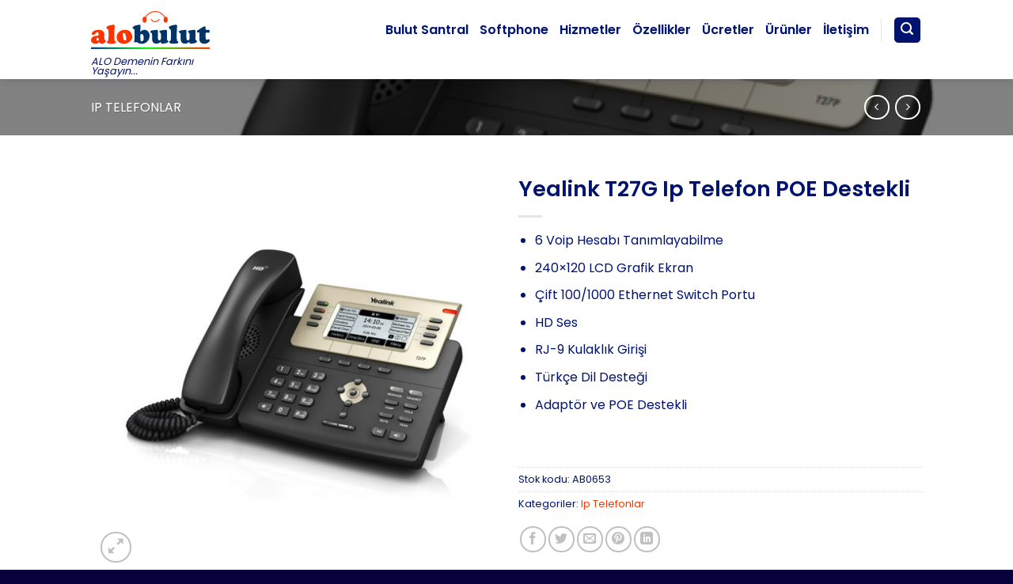

--- FILE ---
content_type: text/html; charset=UTF-8
request_url: https://alobulut.com/urun/yealink-t16/
body_size: 19762
content:
<!DOCTYPE html>
<!--[if IE 9 ]> <html lang="tr" class="ie9 loading-site no-js"> <![endif]-->
<!--[if IE 8 ]> <html lang="tr" class="ie8 loading-site no-js"> <![endif]-->
<!--[if (gte IE 9)|!(IE)]><!--><html lang="tr" class="loading-site no-js"> <!--<![endif]-->
<head>
	<meta charset="UTF-8" />
	<link rel="profile" href="http://gmpg.org/xfn/11" />
	<link rel="pingback" href="https://alobulut.com/xmlrpc.php" />

	<script>(function(html){html.className = html.className.replace(/\bno-js\b/,'js')})(document.documentElement);</script>
<meta name='robots' content='index, follow, max-image-preview:large, max-snippet:-1, max-video-preview:-1' />
<meta name="viewport" content="width=device-width, initial-scale=1, maximum-scale=1" />
	<!-- This site is optimized with the Yoast SEO plugin v21.3 - https://yoast.com/wordpress/plugins/seo/ -->
	<title>Yealink T27G Ip Telefon POE Destekli &#8226; AloBulut</title>
	<link rel="canonical" href="https://alobulut.com/urun/yealink-t16/" />
	<meta property="og:locale" content="tr_TR" />
	<meta property="og:type" content="article" />
	<meta property="og:title" content="Yealink T27G Ip Telefon POE Destekli &#8226; AloBulut" />
	<meta property="og:description" content="6 Voip Hesabı Tanımlayabilme  240x120 LCD Grafik Ekran  Çift 100/1000 Ethernet Switch Portu  HD Ses  RJ-9 Kulaklık Girişi  Türkçe Dil Desteği  Adaptör ve POE Destekli  &nbsp;" />
	<meta property="og:url" content="https://alobulut.com/urun/yealink-t16/" />
	<meta property="og:site_name" content="AloBulut" />
	<meta property="article:modified_time" content="2020-12-26T12:20:52+00:00" />
	<meta property="og:image" content="https://alobulut.com/vsfgc4vw3/uploads/2020/11/Yealink-SIP-T27G.jpg" />
	<meta property="og:image:width" content="500" />
	<meta property="og:image:height" content="500" />
	<meta property="og:image:type" content="image/jpeg" />
	<meta name="twitter:card" content="summary_large_image" />
	<meta name="twitter:label1" content="Tahmini okuma süresi" />
	<meta name="twitter:data1" content="2 dakika" />
	<script type="application/ld+json" class="yoast-schema-graph">{"@context":"https://schema.org","@graph":[{"@type":"WebPage","@id":"https://alobulut.com/urun/yealink-t16/","url":"https://alobulut.com/urun/yealink-t16/","name":"Yealink T27G Ip Telefon POE Destekli &#8226; AloBulut","isPartOf":{"@id":"https://alobulut.com/#website"},"primaryImageOfPage":{"@id":"https://alobulut.com/urun/yealink-t16/#primaryimage"},"image":{"@id":"https://alobulut.com/urun/yealink-t16/#primaryimage"},"thumbnailUrl":"https://alobulut.com/vsfgc4vw3/uploads/2020/11/Yealink-SIP-T27G.jpg","datePublished":"2020-11-28T16:49:42+00:00","dateModified":"2020-12-26T12:20:52+00:00","breadcrumb":{"@id":"https://alobulut.com/urun/yealink-t16/#breadcrumb"},"inLanguage":"tr","potentialAction":[{"@type":"ReadAction","target":["https://alobulut.com/urun/yealink-t16/"]}]},{"@type":"ImageObject","inLanguage":"tr","@id":"https://alobulut.com/urun/yealink-t16/#primaryimage","url":"https://alobulut.com/vsfgc4vw3/uploads/2020/11/Yealink-SIP-T27G.jpg","contentUrl":"https://alobulut.com/vsfgc4vw3/uploads/2020/11/Yealink-SIP-T27G.jpg","width":500,"height":500},{"@type":"BreadcrumbList","@id":"https://alobulut.com/urun/yealink-t16/#breadcrumb","itemListElement":[{"@type":"ListItem","position":1,"name":"Ürünler","item":"https://alobulut.com/urunler/"},{"@type":"ListItem","position":2,"name":"Yealink T27G Ip Telefon POE Destekli"}]},{"@type":"WebSite","@id":"https://alobulut.com/#website","url":"https://alobulut.com/","name":"AloBulut","description":"ALO Demenin Farkını Yaşayın...","publisher":{"@id":"https://alobulut.com/#organization"},"potentialAction":[{"@type":"SearchAction","target":{"@type":"EntryPoint","urlTemplate":"https://alobulut.com/?s={search_term_string}"},"query-input":"required name=search_term_string"}],"inLanguage":"tr"},{"@type":"Organization","@id":"https://alobulut.com/#organization","name":"Alobulut","url":"https://alobulut.com/","logo":{"@type":"ImageObject","inLanguage":"tr","@id":"https://alobulut.com/#/schema/logo/image/","url":"https://alobulut.com/vsfgc4vw3/uploads/2021/02/alobulut_logo_131x44.png","contentUrl":"https://alobulut.com/vsfgc4vw3/uploads/2021/02/alobulut_logo_131x44.png","width":131,"height":44,"caption":"Alobulut"},"image":{"@id":"https://alobulut.com/#/schema/logo/image/"}}]}</script>
	<!-- / Yoast SEO plugin. -->


<link rel='dns-prefetch' href='//fonts.googleapis.com' />
<link rel="alternate" type="application/rss+xml" title="AloBulut &raquo; beslemesi" href="https://alobulut.com/feed/" />
<link rel="alternate" type="application/rss+xml" title="AloBulut &raquo; yorum beslemesi" href="https://alobulut.com/comments/feed/" />
<script type="text/javascript">
window._wpemojiSettings = {"baseUrl":"https:\/\/s.w.org\/images\/core\/emoji\/14.0.0\/72x72\/","ext":".png","svgUrl":"https:\/\/s.w.org\/images\/core\/emoji\/14.0.0\/svg\/","svgExt":".svg","source":{"concatemoji":"https:\/\/alobulut.com\/vs85x5srt\/js\/wp-emoji-release.min.js?ver=6.3.7"}};
/*! This file is auto-generated */
!function(i,n){var o,s,e;function c(e){try{var t={supportTests:e,timestamp:(new Date).valueOf()};sessionStorage.setItem(o,JSON.stringify(t))}catch(e){}}function p(e,t,n){e.clearRect(0,0,e.canvas.width,e.canvas.height),e.fillText(t,0,0);var t=new Uint32Array(e.getImageData(0,0,e.canvas.width,e.canvas.height).data),r=(e.clearRect(0,0,e.canvas.width,e.canvas.height),e.fillText(n,0,0),new Uint32Array(e.getImageData(0,0,e.canvas.width,e.canvas.height).data));return t.every(function(e,t){return e===r[t]})}function u(e,t,n){switch(t){case"flag":return n(e,"\ud83c\udff3\ufe0f\u200d\u26a7\ufe0f","\ud83c\udff3\ufe0f\u200b\u26a7\ufe0f")?!1:!n(e,"\ud83c\uddfa\ud83c\uddf3","\ud83c\uddfa\u200b\ud83c\uddf3")&&!n(e,"\ud83c\udff4\udb40\udc67\udb40\udc62\udb40\udc65\udb40\udc6e\udb40\udc67\udb40\udc7f","\ud83c\udff4\u200b\udb40\udc67\u200b\udb40\udc62\u200b\udb40\udc65\u200b\udb40\udc6e\u200b\udb40\udc67\u200b\udb40\udc7f");case"emoji":return!n(e,"\ud83e\udef1\ud83c\udffb\u200d\ud83e\udef2\ud83c\udfff","\ud83e\udef1\ud83c\udffb\u200b\ud83e\udef2\ud83c\udfff")}return!1}function f(e,t,n){var r="undefined"!=typeof WorkerGlobalScope&&self instanceof WorkerGlobalScope?new OffscreenCanvas(300,150):i.createElement("canvas"),a=r.getContext("2d",{willReadFrequently:!0}),o=(a.textBaseline="top",a.font="600 32px Arial",{});return e.forEach(function(e){o[e]=t(a,e,n)}),o}function t(e){var t=i.createElement("script");t.src=e,t.defer=!0,i.head.appendChild(t)}"undefined"!=typeof Promise&&(o="wpEmojiSettingsSupports",s=["flag","emoji"],n.supports={everything:!0,everythingExceptFlag:!0},e=new Promise(function(e){i.addEventListener("DOMContentLoaded",e,{once:!0})}),new Promise(function(t){var n=function(){try{var e=JSON.parse(sessionStorage.getItem(o));if("object"==typeof e&&"number"==typeof e.timestamp&&(new Date).valueOf()<e.timestamp+604800&&"object"==typeof e.supportTests)return e.supportTests}catch(e){}return null}();if(!n){if("undefined"!=typeof Worker&&"undefined"!=typeof OffscreenCanvas&&"undefined"!=typeof URL&&URL.createObjectURL&&"undefined"!=typeof Blob)try{var e="postMessage("+f.toString()+"("+[JSON.stringify(s),u.toString(),p.toString()].join(",")+"));",r=new Blob([e],{type:"text/javascript"}),a=new Worker(URL.createObjectURL(r),{name:"wpTestEmojiSupports"});return void(a.onmessage=function(e){c(n=e.data),a.terminate(),t(n)})}catch(e){}c(n=f(s,u,p))}t(n)}).then(function(e){for(var t in e)n.supports[t]=e[t],n.supports.everything=n.supports.everything&&n.supports[t],"flag"!==t&&(n.supports.everythingExceptFlag=n.supports.everythingExceptFlag&&n.supports[t]);n.supports.everythingExceptFlag=n.supports.everythingExceptFlag&&!n.supports.flag,n.DOMReady=!1,n.readyCallback=function(){n.DOMReady=!0}}).then(function(){return e}).then(function(){var e;n.supports.everything||(n.readyCallback(),(e=n.source||{}).concatemoji?t(e.concatemoji):e.wpemoji&&e.twemoji&&(t(e.twemoji),t(e.wpemoji)))}))}((window,document),window._wpemojiSettings);
</script>
<style type="text/css">
img.wp-smiley,
img.emoji {
	display: inline !important;
	border: none !important;
	box-shadow: none !important;
	height: 1em !important;
	width: 1em !important;
	margin: 0 0.07em !important;
	vertical-align: -0.1em !important;
	background: none !important;
	padding: 0 !important;
}
</style>
	<link rel='stylesheet' id='wp-block-library-css' href='https://alobulut.com/vs85x5srt/css/dist/block-library/style.min.css?ver=6.3.7' type='text/css' media='all' />
<link rel='stylesheet' id='wc-block-vendors-style-css' href='https://alobulut.com/vsfgc4vw3/plugins/woocommerce/packages/woocommerce-blocks/build/vendors-style.css?ver=4.4.3' type='text/css' media='all' />
<link rel='stylesheet' id='wc-block-style-css' href='https://alobulut.com/vsfgc4vw3/plugins/woocommerce/packages/woocommerce-blocks/build/style.css?ver=4.4.3' type='text/css' media='all' />
<style id='classic-theme-styles-inline-css' type='text/css'>
/*! This file is auto-generated */
.wp-block-button__link{color:#fff;background-color:#32373c;border-radius:9999px;box-shadow:none;text-decoration:none;padding:calc(.667em + 2px) calc(1.333em + 2px);font-size:1.125em}.wp-block-file__button{background:#32373c;color:#fff;text-decoration:none}
</style>
<style id='global-styles-inline-css' type='text/css'>
body{--wp--preset--color--black: #000000;--wp--preset--color--cyan-bluish-gray: #abb8c3;--wp--preset--color--white: #ffffff;--wp--preset--color--pale-pink: #f78da7;--wp--preset--color--vivid-red: #cf2e2e;--wp--preset--color--luminous-vivid-orange: #ff6900;--wp--preset--color--luminous-vivid-amber: #fcb900;--wp--preset--color--light-green-cyan: #7bdcb5;--wp--preset--color--vivid-green-cyan: #00d084;--wp--preset--color--pale-cyan-blue: #8ed1fc;--wp--preset--color--vivid-cyan-blue: #0693e3;--wp--preset--color--vivid-purple: #9b51e0;--wp--preset--gradient--vivid-cyan-blue-to-vivid-purple: linear-gradient(135deg,rgba(6,147,227,1) 0%,rgb(155,81,224) 100%);--wp--preset--gradient--light-green-cyan-to-vivid-green-cyan: linear-gradient(135deg,rgb(122,220,180) 0%,rgb(0,208,130) 100%);--wp--preset--gradient--luminous-vivid-amber-to-luminous-vivid-orange: linear-gradient(135deg,rgba(252,185,0,1) 0%,rgba(255,105,0,1) 100%);--wp--preset--gradient--luminous-vivid-orange-to-vivid-red: linear-gradient(135deg,rgba(255,105,0,1) 0%,rgb(207,46,46) 100%);--wp--preset--gradient--very-light-gray-to-cyan-bluish-gray: linear-gradient(135deg,rgb(238,238,238) 0%,rgb(169,184,195) 100%);--wp--preset--gradient--cool-to-warm-spectrum: linear-gradient(135deg,rgb(74,234,220) 0%,rgb(151,120,209) 20%,rgb(207,42,186) 40%,rgb(238,44,130) 60%,rgb(251,105,98) 80%,rgb(254,248,76) 100%);--wp--preset--gradient--blush-light-purple: linear-gradient(135deg,rgb(255,206,236) 0%,rgb(152,150,240) 100%);--wp--preset--gradient--blush-bordeaux: linear-gradient(135deg,rgb(254,205,165) 0%,rgb(254,45,45) 50%,rgb(107,0,62) 100%);--wp--preset--gradient--luminous-dusk: linear-gradient(135deg,rgb(255,203,112) 0%,rgb(199,81,192) 50%,rgb(65,88,208) 100%);--wp--preset--gradient--pale-ocean: linear-gradient(135deg,rgb(255,245,203) 0%,rgb(182,227,212) 50%,rgb(51,167,181) 100%);--wp--preset--gradient--electric-grass: linear-gradient(135deg,rgb(202,248,128) 0%,rgb(113,206,126) 100%);--wp--preset--gradient--midnight: linear-gradient(135deg,rgb(2,3,129) 0%,rgb(40,116,252) 100%);--wp--preset--font-size--small: 13px;--wp--preset--font-size--medium: 20px;--wp--preset--font-size--large: 36px;--wp--preset--font-size--x-large: 42px;--wp--preset--spacing--20: 0.44rem;--wp--preset--spacing--30: 0.67rem;--wp--preset--spacing--40: 1rem;--wp--preset--spacing--50: 1.5rem;--wp--preset--spacing--60: 2.25rem;--wp--preset--spacing--70: 3.38rem;--wp--preset--spacing--80: 5.06rem;--wp--preset--shadow--natural: 6px 6px 9px rgba(0, 0, 0, 0.2);--wp--preset--shadow--deep: 12px 12px 50px rgba(0, 0, 0, 0.4);--wp--preset--shadow--sharp: 6px 6px 0px rgba(0, 0, 0, 0.2);--wp--preset--shadow--outlined: 6px 6px 0px -3px rgba(255, 255, 255, 1), 6px 6px rgba(0, 0, 0, 1);--wp--preset--shadow--crisp: 6px 6px 0px rgba(0, 0, 0, 1);}:where(.is-layout-flex){gap: 0.5em;}:where(.is-layout-grid){gap: 0.5em;}body .is-layout-flow > .alignleft{float: left;margin-inline-start: 0;margin-inline-end: 2em;}body .is-layout-flow > .alignright{float: right;margin-inline-start: 2em;margin-inline-end: 0;}body .is-layout-flow > .aligncenter{margin-left: auto !important;margin-right: auto !important;}body .is-layout-constrained > .alignleft{float: left;margin-inline-start: 0;margin-inline-end: 2em;}body .is-layout-constrained > .alignright{float: right;margin-inline-start: 2em;margin-inline-end: 0;}body .is-layout-constrained > .aligncenter{margin-left: auto !important;margin-right: auto !important;}body .is-layout-constrained > :where(:not(.alignleft):not(.alignright):not(.alignfull)){max-width: var(--wp--style--global--content-size);margin-left: auto !important;margin-right: auto !important;}body .is-layout-constrained > .alignwide{max-width: var(--wp--style--global--wide-size);}body .is-layout-flex{display: flex;}body .is-layout-flex{flex-wrap: wrap;align-items: center;}body .is-layout-flex > *{margin: 0;}body .is-layout-grid{display: grid;}body .is-layout-grid > *{margin: 0;}:where(.wp-block-columns.is-layout-flex){gap: 2em;}:where(.wp-block-columns.is-layout-grid){gap: 2em;}:where(.wp-block-post-template.is-layout-flex){gap: 1.25em;}:where(.wp-block-post-template.is-layout-grid){gap: 1.25em;}.has-black-color{color: var(--wp--preset--color--black) !important;}.has-cyan-bluish-gray-color{color: var(--wp--preset--color--cyan-bluish-gray) !important;}.has-white-color{color: var(--wp--preset--color--white) !important;}.has-pale-pink-color{color: var(--wp--preset--color--pale-pink) !important;}.has-vivid-red-color{color: var(--wp--preset--color--vivid-red) !important;}.has-luminous-vivid-orange-color{color: var(--wp--preset--color--luminous-vivid-orange) !important;}.has-luminous-vivid-amber-color{color: var(--wp--preset--color--luminous-vivid-amber) !important;}.has-light-green-cyan-color{color: var(--wp--preset--color--light-green-cyan) !important;}.has-vivid-green-cyan-color{color: var(--wp--preset--color--vivid-green-cyan) !important;}.has-pale-cyan-blue-color{color: var(--wp--preset--color--pale-cyan-blue) !important;}.has-vivid-cyan-blue-color{color: var(--wp--preset--color--vivid-cyan-blue) !important;}.has-vivid-purple-color{color: var(--wp--preset--color--vivid-purple) !important;}.has-black-background-color{background-color: var(--wp--preset--color--black) !important;}.has-cyan-bluish-gray-background-color{background-color: var(--wp--preset--color--cyan-bluish-gray) !important;}.has-white-background-color{background-color: var(--wp--preset--color--white) !important;}.has-pale-pink-background-color{background-color: var(--wp--preset--color--pale-pink) !important;}.has-vivid-red-background-color{background-color: var(--wp--preset--color--vivid-red) !important;}.has-luminous-vivid-orange-background-color{background-color: var(--wp--preset--color--luminous-vivid-orange) !important;}.has-luminous-vivid-amber-background-color{background-color: var(--wp--preset--color--luminous-vivid-amber) !important;}.has-light-green-cyan-background-color{background-color: var(--wp--preset--color--light-green-cyan) !important;}.has-vivid-green-cyan-background-color{background-color: var(--wp--preset--color--vivid-green-cyan) !important;}.has-pale-cyan-blue-background-color{background-color: var(--wp--preset--color--pale-cyan-blue) !important;}.has-vivid-cyan-blue-background-color{background-color: var(--wp--preset--color--vivid-cyan-blue) !important;}.has-vivid-purple-background-color{background-color: var(--wp--preset--color--vivid-purple) !important;}.has-black-border-color{border-color: var(--wp--preset--color--black) !important;}.has-cyan-bluish-gray-border-color{border-color: var(--wp--preset--color--cyan-bluish-gray) !important;}.has-white-border-color{border-color: var(--wp--preset--color--white) !important;}.has-pale-pink-border-color{border-color: var(--wp--preset--color--pale-pink) !important;}.has-vivid-red-border-color{border-color: var(--wp--preset--color--vivid-red) !important;}.has-luminous-vivid-orange-border-color{border-color: var(--wp--preset--color--luminous-vivid-orange) !important;}.has-luminous-vivid-amber-border-color{border-color: var(--wp--preset--color--luminous-vivid-amber) !important;}.has-light-green-cyan-border-color{border-color: var(--wp--preset--color--light-green-cyan) !important;}.has-vivid-green-cyan-border-color{border-color: var(--wp--preset--color--vivid-green-cyan) !important;}.has-pale-cyan-blue-border-color{border-color: var(--wp--preset--color--pale-cyan-blue) !important;}.has-vivid-cyan-blue-border-color{border-color: var(--wp--preset--color--vivid-cyan-blue) !important;}.has-vivid-purple-border-color{border-color: var(--wp--preset--color--vivid-purple) !important;}.has-vivid-cyan-blue-to-vivid-purple-gradient-background{background: var(--wp--preset--gradient--vivid-cyan-blue-to-vivid-purple) !important;}.has-light-green-cyan-to-vivid-green-cyan-gradient-background{background: var(--wp--preset--gradient--light-green-cyan-to-vivid-green-cyan) !important;}.has-luminous-vivid-amber-to-luminous-vivid-orange-gradient-background{background: var(--wp--preset--gradient--luminous-vivid-amber-to-luminous-vivid-orange) !important;}.has-luminous-vivid-orange-to-vivid-red-gradient-background{background: var(--wp--preset--gradient--luminous-vivid-orange-to-vivid-red) !important;}.has-very-light-gray-to-cyan-bluish-gray-gradient-background{background: var(--wp--preset--gradient--very-light-gray-to-cyan-bluish-gray) !important;}.has-cool-to-warm-spectrum-gradient-background{background: var(--wp--preset--gradient--cool-to-warm-spectrum) !important;}.has-blush-light-purple-gradient-background{background: var(--wp--preset--gradient--blush-light-purple) !important;}.has-blush-bordeaux-gradient-background{background: var(--wp--preset--gradient--blush-bordeaux) !important;}.has-luminous-dusk-gradient-background{background: var(--wp--preset--gradient--luminous-dusk) !important;}.has-pale-ocean-gradient-background{background: var(--wp--preset--gradient--pale-ocean) !important;}.has-electric-grass-gradient-background{background: var(--wp--preset--gradient--electric-grass) !important;}.has-midnight-gradient-background{background: var(--wp--preset--gradient--midnight) !important;}.has-small-font-size{font-size: var(--wp--preset--font-size--small) !important;}.has-medium-font-size{font-size: var(--wp--preset--font-size--medium) !important;}.has-large-font-size{font-size: var(--wp--preset--font-size--large) !important;}.has-x-large-font-size{font-size: var(--wp--preset--font-size--x-large) !important;}
.wp-block-navigation a:where(:not(.wp-element-button)){color: inherit;}
:where(.wp-block-post-template.is-layout-flex){gap: 1.25em;}:where(.wp-block-post-template.is-layout-grid){gap: 1.25em;}
:where(.wp-block-columns.is-layout-flex){gap: 2em;}:where(.wp-block-columns.is-layout-grid){gap: 2em;}
.wp-block-pullquote{font-size: 1.5em;line-height: 1.6;}
</style>
<link rel='stylesheet' id='contact-form-7-css' href='https://alobulut.com/vsfgc4vw3/plugins/contact-form-7/includes/css/styles.css?ver=5.8.1' type='text/css' media='all' />
<link rel='stylesheet' id='default-icon-styles-css' href='https://alobulut.com/vsfgc4vw3/plugins/svg-vector-icon-plugin/public/../admin/css/wordpress-svg-icon-plugin-style.min.css?ver=6.3.7' type='text/css' media='all' />
<link rel='stylesheet' id='photoswipe-css' href='https://alobulut.com/vsfgc4vw3/plugins/woocommerce/assets/css/photoswipe/photoswipe.min.css?ver=5.1.3' type='text/css' media='all' />
<link rel='stylesheet' id='photoswipe-default-skin-css' href='https://alobulut.com/vsfgc4vw3/plugins/woocommerce/assets/css/photoswipe/default-skin/default-skin.min.css?ver=5.1.3' type='text/css' media='all' />
<style id='woocommerce-inline-inline-css' type='text/css'>
.woocommerce form .form-row .required { visibility: visible; }
</style>
<link rel='stylesheet' id='flatsome-icons-css' href='https://alobulut.com/d2ab/assets/css/fl-icons.css?ver=3.12' type='text/css' media='all' />
<link rel='stylesheet' id='flatsome-main-css' href='https://alobulut.com/d2ab/assets/css/flatsome.css?ver=3.13.3' type='text/css' media='all' />
<link rel='stylesheet' id='flatsome-shop-css' href='https://alobulut.com/d2ab/assets/css/flatsome-shop.css?ver=3.13.3' type='text/css' media='all' />
<link rel='stylesheet' id='flatsome-style-css' href='https://alobulut.com/d2ab-child/d2ab-child-css?ver=3.0' type='text/css' media='all' />
<link rel='stylesheet' id='flatsome-googlefonts-css' href='//fonts.googleapis.com/css?family=Poppins%3Aregular%2Cregular%2Cregular%2C600%2Cregular&#038;display=swap&#038;ver=3.9' type='text/css' media='all' />
<script type="text/javascript">
            window._nslDOMReady = function (callback) {
                if ( document.readyState === "complete" || document.readyState === "interactive" ) {
                    callback();
                } else {
                    document.addEventListener( "DOMContentLoaded", callback );
                }
            };
            </script><script type='text/javascript' src='//alobulut.com/vsfgc4vw3/plugins/wp-hide-security-enhancer/assets/js/devtools-detect.js?ver=6.3.7' id='devtools-detect-js'></script>
<script type='text/javascript' src='https://alobulut.com/vs85x5srt/js/jquery/jquery.min.js?ver=3.7.0' id='jquery-core-js'></script>
<script type='text/javascript' src='https://alobulut.com/vs85x5srt/js/jquery/jquery-migrate.min.js?ver=3.4.1' id='jquery-migrate-js'></script>
<link rel="https://api.w.org/" href="https://alobulut.com/wp-json/" /><link rel="alternate" type="application/json" href="https://alobulut.com/wp-json/wp/v2/product/653" /><link rel="EditURI" type="application/rsd+xml" title="RSD" href="https://alobulut.com/xmlrpc.php?rsd" />
<meta name="generator" content="WordPress 6.3.7" />
<meta name="generator" content="WooCommerce 5.1.3" />
<link rel='shortlink' href='https://alobulut.com/?p=653' />
<link rel="alternate" type="application/json+oembed" href="https://alobulut.com/wp-json/oembed/1.0/embed?url=https%3A%2F%2Falobulut.com%2Furun%2Fyealink-t16%2F" />
<link rel="alternate" type="text/xml+oembed" href="https://alobulut.com/wp-json/oembed/1.0/embed?url=https%3A%2F%2Falobulut.com%2Furun%2Fyealink-t16%2F&#038;format=xml" />
<style>.bg{opacity: 0; transition: opacity 1s; -webkit-transition: opacity 1s;} .bg-loaded{opacity: 1;}</style><!--[if IE]><link rel="stylesheet" type="text/css" href="https://alobulut.com/d2ab/assets/css/ie-fallback.css"><script src="//cdnjs.cloudflare.com/ajax/libs/html5shiv/3.6.1/html5shiv.js"></script><script>var head = document.getElementsByTagName('head')[0],style = document.createElement('style');style.type = 'text/css';style.styleSheet.cssText = ':before,:after{content:none !important';head.appendChild(style);setTimeout(function(){head.removeChild(style);}, 0);</script><script src="https://alobulut.com/d2ab/assets/libs/ie-flexibility.js"></script><![endif]-->	<noscript><style>.woocommerce-product-gallery{ opacity: 1 !important; }</style></noscript>
	<link rel="icon" href="https://alobulut.com/vsfgc4vw3/uploads/2020/08/alobulut.com_logo_favicon_160x160-100x100.png" sizes="32x32" />
<link rel="icon" href="https://alobulut.com/vsfgc4vw3/uploads/2020/08/alobulut.com_logo_favicon_160x160.png" sizes="192x192" />
<link rel="apple-touch-icon" href="https://alobulut.com/vsfgc4vw3/uploads/2020/08/alobulut.com_logo_favicon_160x160.png" />
<meta name="msapplication-TileImage" content="https://alobulut.com/vsfgc4vw3/uploads/2020/08/alobulut.com_logo_favicon_160x160.png" />
<style id="custom-css" type="text/css">:root {--primary-color: #fe3802;}.header-main{height: 100px}#logo img{max-height: 100px}#logo{width:150px;}#logo img{padding:10px 0;}#logo a{max-width:140pxpx;}.stuck #logo img{padding:2px 0;}.header-bottom{min-height: 55px}.header-top{min-height: 40px}.transparent .header-main{height: 100px}.transparent #logo img{max-height: 100px}.has-transparent + .page-title:first-of-type,.has-transparent + #main > .page-title,.has-transparent + #main > div > .page-title,.has-transparent + #main .page-header-wrapper:first-of-type .page-title{padding-top: 100px;}.transparent .header-wrapper{background-color: rgba(255,255,255,0)!important;}.transparent .top-divider{display: none;}.header.show-on-scroll,.stuck .header-main{height:100px!important}.stuck #logo img{max-height: 100px!important}.header-bg-color, .header-wrapper {background-color: rgba(255,255,255,0.9)}.header-bottom {background-color: #f1f1f1}.header-main .nav > li > a{line-height: 30px }.header-wrapper:not(.stuck) .header-main .header-nav{margin-top: -25px }.stuck .header-main .nav > li > a{line-height: 53px }.header-bottom-nav > li > a{line-height: 16px }@media (max-width: 549px) {.header-main{height: 125px}#logo img{max-height: 125px}}.main-menu-overlay{background-color: #15004f}.nav-dropdown-has-arrow.nav-dropdown-has-border li.has-dropdown:before{border-bottom-color: #122396;}.nav .nav-dropdown{border-color: #122396 }.nav-dropdown{border-radius:5px}.nav-dropdown{font-size:79%}.nav-dropdown-has-arrow li.has-dropdown:after{border-bottom-color: rgba(229,233,234,0.9);}.nav .nav-dropdown{background-color: rgba(229,233,234,0.9)}.header-top{background-color:#00136f!important;}/* Color */.accordion-title.active, .has-icon-bg .icon .icon-inner,.logo a, .primary.is-underline, .primary.is-link, .badge-outline .badge-inner, .nav-outline > li.active> a,.nav-outline >li.active > a, .cart-icon strong,[data-color='primary'], .is-outline.primary{color: #fe3802;}/* Color !important */[data-text-color="primary"]{color: #fe3802!important;}/* Background Color */[data-text-bg="primary"]{background-color: #fe3802;}/* Background */.scroll-to-bullets a,.featured-title, .label-new.menu-item > a:after, .nav-pagination > li > .current,.nav-pagination > li > span:hover,.nav-pagination > li > a:hover,.has-hover:hover .badge-outline .badge-inner,button[type="submit"], .button.wc-forward:not(.checkout):not(.checkout-button), .button.submit-button, .button.primary:not(.is-outline),.featured-table .title,.is-outline:hover, .has-icon:hover .icon-label,.nav-dropdown-bold .nav-column li > a:hover, .nav-dropdown.nav-dropdown-bold > li > a:hover, .nav-dropdown-bold.dark .nav-column li > a:hover, .nav-dropdown.nav-dropdown-bold.dark > li > a:hover, .is-outline:hover, .tagcloud a:hover,.grid-tools a, input[type='submit']:not(.is-form), .box-badge:hover .box-text, input.button.alt,.nav-box > li > a:hover,.nav-box > li.active > a,.nav-pills > li.active > a ,.current-dropdown .cart-icon strong, .cart-icon:hover strong, .nav-line-bottom > li > a:before, .nav-line-grow > li > a:before, .nav-line > li > a:before,.banner, .header-top, .slider-nav-circle .flickity-prev-next-button:hover svg, .slider-nav-circle .flickity-prev-next-button:hover .arrow, .primary.is-outline:hover, .button.primary:not(.is-outline), input[type='submit'].primary, input[type='submit'].primary, input[type='reset'].button, input[type='button'].primary, .badge-inner{background-color: #fe3802;}/* Border */.nav-vertical.nav-tabs > li.active > a,.scroll-to-bullets a.active,.nav-pagination > li > .current,.nav-pagination > li > span:hover,.nav-pagination > li > a:hover,.has-hover:hover .badge-outline .badge-inner,.accordion-title.active,.featured-table,.is-outline:hover, .tagcloud a:hover,blockquote, .has-border, .cart-icon strong:after,.cart-icon strong,.blockUI:before, .processing:before,.loading-spin, .slider-nav-circle .flickity-prev-next-button:hover svg, .slider-nav-circle .flickity-prev-next-button:hover .arrow, .primary.is-outline:hover{border-color: #fe3802}.nav-tabs > li.active > a{border-top-color: #fe3802}.widget_shopping_cart_content .blockUI.blockOverlay:before { border-left-color: #fe3802 }.woocommerce-checkout-review-order .blockUI.blockOverlay:before { border-left-color: #fe3802 }/* Fill */.slider .flickity-prev-next-button:hover svg,.slider .flickity-prev-next-button:hover .arrow{fill: #fe3802;}/* Background Color */[data-icon-label]:after, .secondary.is-underline:hover,.secondary.is-outline:hover,.icon-label,.button.secondary:not(.is-outline),.button.alt:not(.is-outline), .badge-inner.on-sale, .button.checkout, .single_add_to_cart_button, .current .breadcrumb-step{ background-color:#00136f; }[data-text-bg="secondary"]{background-color: #00136f;}/* Color */.secondary.is-underline,.secondary.is-link, .secondary.is-outline,.stars a.active, .star-rating:before, .woocommerce-page .star-rating:before,.star-rating span:before, .color-secondary{color: #00136f}/* Color !important */[data-text-color="secondary"]{color: #00136f!important;}/* Border */.secondary.is-outline:hover{border-color:#00136f}.success.is-underline:hover,.success.is-outline:hover,.success{background-color: #519211}.success-color, .success.is-link, .success.is-outline{color: #519211;}.success-border{border-color: #519211!important;}/* Color !important */[data-text-color="success"]{color: #519211!important;}/* Background Color */[data-text-bg="success"]{background-color: #519211;}.alert.is-underline:hover,.alert.is-outline:hover,.alert{background-color: #fe3802}.alert.is-link, .alert.is-outline, .color-alert{color: #fe3802;}/* Color !important */[data-text-color="alert"]{color: #fe3802!important;}/* Background Color */[data-text-bg="alert"]{background-color: #fe3802;}body{font-size: 100%;}@media screen and (max-width: 549px){body{font-size: 100%;}}body{font-family:"Poppins", sans-serif}body{font-weight: 0}body{color: #00136f}.nav > li > a {font-family:"Poppins", sans-serif;}.mobile-sidebar-levels-2 .nav > li > ul > li > a {font-family:"Poppins", sans-serif;}.nav > li > a {font-weight: 600;}.mobile-sidebar-levels-2 .nav > li > ul > li > a {font-weight: 600;}h1,h2,h3,h4,h5,h6,.heading-font, .off-canvas-center .nav-sidebar.nav-vertical > li > a{font-family: "Poppins", sans-serif;}h1,h2,h3,h4,h5,h6,.heading-font,.banner h1,.banner h2{font-weight: 0;}h1,h2,h3,h4,h5,h6,.heading-font{color: #00136f;}.nav > li > a, .links > li > a{text-transform: none;}.section-title span{text-transform: none;}h3.widget-title,span.widget-title{text-transform: none;}.alt-font{font-family: "Poppins", sans-serif;}.alt-font{font-weight: 0!important;}.header:not(.transparent) .top-bar-nav > li > a {color: #ffffff;}.header:not(.transparent) .top-bar-nav.nav > li > a:hover,.header:not(.transparent) .top-bar-nav.nav > li.active > a,.header:not(.transparent) .top-bar-nav.nav > li.current > a,.header:not(.transparent) .top-bar-nav.nav > li > a.active,.header:not(.transparent) .top-bar-nav.nav > li > a.current{color: #fe3801;}.top-bar-nav.nav-line-bottom > li > a:before,.top-bar-nav.nav-line-grow > li > a:before,.top-bar-nav.nav-line > li > a:before,.top-bar-nav.nav-box > li > a:hover,.top-bar-nav.nav-box > li.active > a,.top-bar-nav.nav-pills > li > a:hover,.top-bar-nav.nav-pills > li.active > a{color:#FFF!important;background-color: #fe3801;}.header:not(.transparent) .header-nav-main.nav > li > a {color: #00136f;}.header:not(.transparent) .header-nav-main.nav > li > a:hover,.header:not(.transparent) .header-nav-main.nav > li.active > a,.header:not(.transparent) .header-nav-main.nav > li.current > a,.header:not(.transparent) .header-nav-main.nav > li > a.active,.header:not(.transparent) .header-nav-main.nav > li > a.current{color: #f95605;}.header-nav-main.nav-line-bottom > li > a:before,.header-nav-main.nav-line-grow > li > a:before,.header-nav-main.nav-line > li > a:before,.header-nav-main.nav-box > li > a:hover,.header-nav-main.nav-box > li.active > a,.header-nav-main.nav-pills > li > a:hover,.header-nav-main.nav-pills > li.active > a{color:#FFF!important;background-color: #f95605;}a{color: #fe3802;}a:hover{color: #00136f;}.tagcloud a:hover{border-color: #00136f;background-color: #00136f;}.shop-page-title.featured-title .title-overlay{background-color: rgba(0,0,0,0.49);}input[type='submit'], input[type="button"], button:not(.icon), .button:not(.icon){border-radius: 15!important}.shop-page-title.featured-title .title-bg{ background-image: url(https://alobulut.com/vsfgc4vw3/uploads/2020/11/Yealink-SIP-T27G.jpg)!important;}@media screen and (min-width: 550px){.products .box-vertical .box-image{min-width: 300px!important;width: 300px!important;}}.header-main .social-icons,.header-main .cart-icon strong,.header-main .menu-title,.header-main .header-button > .button.is-outline,.header-main .nav > li > a > i:not(.icon-angle-down){color: #00136f!important;}.header-main .header-button > .button.is-outline,.header-main .cart-icon strong:after,.header-main .cart-icon strong{border-color: #00136f!important;}.header-main .header-button > .button:not(.is-outline){background-color: #00136f!important;}.header-main .current-dropdown .cart-icon strong,.header-main .header-button > .button:hover,.header-main .header-button > .button:hover i,.header-main .header-button > .button:hover span{color:#FFF!important;}.header-main .menu-title:hover,.header-main .social-icons a:hover,.header-main .header-button > .button.is-outline:hover,.header-main .nav > li > a:hover > i:not(.icon-angle-down){color: #f95605!important;}.header-main .current-dropdown .cart-icon strong,.header-main .header-button > .button:hover{background-color: #f95605!important;}.header-main .current-dropdown .cart-icon strong:after,.header-main .current-dropdown .cart-icon strong,.header-main .header-button > .button:hover{border-color: #f95605!important;}.footer-1{background-color: #00136f}.footer-2{background-color: #08003d}.absolute-footer, html{background-color: #08003d}/* Custom CSS */.footer-wrapper { font-size: 0.75em }.footer-wrapper a {text-decoration: underline;color: #9596be !important; }.footer-wrapper a:hover {color: #ffffff !important; }ul li.bullet-checkmark:before, ul li.bullet-arrow:before, ul li.bullet-star:before {font-size: 13px;color: #00136f;background: #ffffff;border: 2px solid #fe3802;border-radius: 20px;width: 24px;text-align: center;left:-5px;}.label-new.menu-item > a:after{content:"Yeni";}.label-hot.menu-item > a:after{content:"Yeni";}.label-sale.menu-item > a:after{content:"İndirim";}.label-popular.menu-item > a:after{content:"Popüler";}</style>		<style type="text/css" id="wp-custom-css">
			.logo-tagline {
	font-size: .8em;
  margin: 0;
}
.header-main .nav > li > a {
   text-shadow: 0 0 2px #dfe3f7cf;
}
.nav>li>a, .nav-dropdown>li>a, .nav-column>li>a {
    color: rgb(1 16 86);
 
}
.transparent #logo img {
    max-height: 100px;
    -webkit-filter: drop-shadow(1px 1px 10px #ffffffb3); 
    filter: drop-shadow(1px 1px 10px #ffffffb3);
}		</style>
		
<!-- Global site tag (gtag.js) - Google Analytics -->
<script async src="https://www.googletagmanager.com/gtag/js?id=G-2W0S2ZKCF4"></script>
<script>
  window.dataLayer = window.dataLayer || [];
  function gtag(){dataLayer.push(arguments);}
  gtag('js', new Date());

  gtag('config', 'G-2W0S2ZKCF4');
</script>
</head>

<body class="product-template-default single single-product postid-653 theme-flatsome woocommerce woocommerce-page woocommerce-no-js full-width header-shadow lightbox nav-dropdown-has-arrow nav-dropdown-has-shadow nav-dropdown-has-border catalog-mode no-prices">


<a class="skip-link screen-reader-text" href="#main">Skip to content</a>

<div id="wrapper">

	<div class="page-loader fixed fill z-top-3 nav-dark dark">
	<div class="page-loader-inner x50 y50 md-y50 md-x50 lg-y50 lg-x50 absolute">
		<div class="page-loader-logo" style="padding-bottom: 30px;">
	    	<!-- Header logo -->
<a href="https://alobulut.com/" title="AloBulut - ALO Demenin Farkını Yaşayın&#8230;" rel="home">
    <img width="150" height="100" src="https://alobulut.com/vsfgc4vw3/uploads/2024/03/alobulut_logo_primary_no_font.svg" class="header_logo header-logo" alt="AloBulut"/><img  width="150" height="100" src="https://alobulut.com/vsfgc4vw3/uploads/2024/03/alobulut_logo_primary_no_font.svg" class="header-logo-dark" alt="AloBulut"/></a>
<p class="logo-tagline">ALO Demenin Farkını Yaşayın...</p>	    </div>
		<div class="page-loader-spin"><div class="loading-spin"></div></div>
	</div>
	<style>
		.page-loader{opacity: 0; transition: opacity .3s; transition-delay: .3s;
			background-color: #fcfcfc;
		}
		.loading-site .page-loader{opacity: .98;}
		.page-loader-logo{max-width: px; animation: pageLoadZoom 1.3s ease-out; -webkit-animation: pageLoadZoom 1.3s ease-out;}
		.page-loader-spin{animation: pageLoadZoomSpin 1.3s ease-out;}
		.page-loader-spin .loading-spin{width: 40px; height: 40px; }
		@keyframes pageLoadZoom {
		    0%   {opacity:0; transform: translateY(30px);}
		    100% {opacity:1; transform: translateY(0);}
		}
		@keyframes pageLoadZoomSpin {
		    0%   {opacity:0; transform: translateY(60px);}
		    100% {opacity:1; transform: translateY(0);}
		}
	</style>
</div>

	<header id="header" class="header has-sticky sticky-jump">
		<div class="header-wrapper">
			<div id="masthead" class="header-main ">
      <div class="header-inner flex-row container logo-left medium-logo-center" role="navigation">

          <!-- Logo -->
          <div id="logo" class="flex-col logo">
            <!-- Header logo -->
<a href="https://alobulut.com/" title="AloBulut - ALO Demenin Farkını Yaşayın&#8230;" rel="home">
    <img width="150" height="100" src="https://alobulut.com/vsfgc4vw3/uploads/2024/03/alobulut_logo_primary_no_font.svg" class="header_logo header-logo" alt="AloBulut"/><img  width="150" height="100" src="https://alobulut.com/vsfgc4vw3/uploads/2024/03/alobulut_logo_primary_no_font.svg" class="header-logo-dark" alt="AloBulut"/></a>
<p class="logo-tagline">ALO Demenin Farkını Yaşayın...</p>          </div>

          <!-- Mobile Left Elements -->
          <div class="flex-col show-for-medium flex-left">
            <ul class="mobile-nav nav nav-left ">
              <li class="nav-icon has-icon">
  <div class="header-button">		<a href="#" data-open="#main-menu" data-pos="left" data-bg="main-menu-overlay" data-color="" class="icon primary button round is-small" aria-label="Menu" aria-controls="main-menu" aria-expanded="false">
		
		  <i class="icon-menu" ></i>
		  		</a>
	 </div> </li>            </ul>
          </div>

          <!-- Left Elements -->
          <div class="flex-col hide-for-medium flex-left
            flex-grow">
            <ul class="header-nav header-nav-main nav nav-left  nav-line-grow nav-size-large" >
                          </ul>
          </div>

          <!-- Right Elements -->
          <div class="flex-col hide-for-medium flex-right">
            <ul class="header-nav header-nav-main nav nav-right  nav-line-grow nav-size-large">
              <li id="menu-item-1330" class="menu-item menu-item-type-custom menu-item-object-custom menu-item-1330 menu-item-design-default"><a href="https://alobulut.com/bulut-santral" class="nav-top-link">Bulut Santral</a></li>
<li id="menu-item-2087" class="menu-item menu-item-type-post_type menu-item-object-page menu-item-2087 menu-item-design-default"><a href="https://alobulut.com/softphone/" class="nav-top-link">Softphone</a></li>
<li id="menu-item-720" class="menu-item menu-item-type-post_type menu-item-object-page menu-item-720 menu-item-design-default"><a href="https://alobulut.com/hizmetler/" class="nav-top-link">Hizmetler</a></li>
<li id="menu-item-588" class="menu-item menu-item-type-post_type menu-item-object-page menu-item-588 menu-item-design-default"><a href="https://alobulut.com/ozellikler/" class="nav-top-link">Özellikler</a></li>
<li id="menu-item-583" class="menu-item menu-item-type-post_type menu-item-object-page menu-item-583 menu-item-design-default"><a href="https://alobulut.com/ucretler/" class="nav-top-link">Ücretler</a></li>
<li id="menu-item-582" class="menu-item menu-item-type-post_type menu-item-object-page menu-item-582 menu-item-design-default"><a href="https://alobulut.com/bulut-santral-urunleri/" class="nav-top-link">Ürünler</a></li>
<li id="menu-item-1664" class="menu-item menu-item-type-post_type menu-item-object-page menu-item-1664 menu-item-design-default"><a href="https://alobulut.com/iletisim/" class="nav-top-link">İletişim</a></li>
<li class="header-divider"></li><li class="header-search header-search-lightbox has-icon">
	<div class="header-button">		<a href="#search-lightbox" aria-label="Ara" data-open="#search-lightbox" data-focus="input.search-field"
		class="icon primary button round is-small">
		<i class="icon-search" style="font-size:16px;"></i></a>
		</div>
		
	<div id="search-lightbox" class="mfp-hide dark text-center">
		<div class="searchform-wrapper ux-search-box relative form-flat is-large"><form role="search" method="get" class="searchform" action="https://alobulut.com/">
	<div class="flex-row relative">
						<div class="flex-col flex-grow">
			<label class="screen-reader-text" for="woocommerce-product-search-field-0">Ara:</label>
			<input type="search" id="woocommerce-product-search-field-0" class="search-field mb-0" placeholder="Ara&hellip;" value="" name="s" />
			<input type="hidden" name="post_type" value="product" />
					</div>
		<div class="flex-col">
			<button type="submit" value="Ara" class="ux-search-submit submit-button secondary button icon mb-0" aria-label="Submit">
				<i class="icon-search" ></i>			</button>
		</div>
	</div>
	<div class="live-search-results text-left z-top"></div>
</form>
</div>	</div>
</li>
            </ul>
          </div>

          <!-- Mobile Right Elements -->
          <div class="flex-col show-for-medium flex-right">
            <ul class="mobile-nav nav nav-right ">
              <li class="header-search header-search-lightbox has-icon">
	<div class="header-button">		<a href="#search-lightbox" aria-label="Ara" data-open="#search-lightbox" data-focus="input.search-field"
		class="icon primary button round is-small">
		<i class="icon-search" style="font-size:16px;"></i></a>
		</div>
		
	<div id="search-lightbox" class="mfp-hide dark text-center">
		<div class="searchform-wrapper ux-search-box relative form-flat is-large"><form role="search" method="get" class="searchform" action="https://alobulut.com/">
	<div class="flex-row relative">
						<div class="flex-col flex-grow">
			<label class="screen-reader-text" for="woocommerce-product-search-field-1">Ara:</label>
			<input type="search" id="woocommerce-product-search-field-1" class="search-field mb-0" placeholder="Ara&hellip;" value="" name="s" />
			<input type="hidden" name="post_type" value="product" />
					</div>
		<div class="flex-col">
			<button type="submit" value="Ara" class="ux-search-submit submit-button secondary button icon mb-0" aria-label="Submit">
				<i class="icon-search" ></i>			</button>
		</div>
	</div>
	<div class="live-search-results text-left z-top"></div>
</form>
</div>	</div>
</li>
            </ul>
          </div>

      </div>
     
            <div class="container"><div class="top-divider full-width"></div></div>
      </div>
<div class="header-bg-container fill"><div class="header-bg-image fill"></div><div class="header-bg-color fill"></div></div>		</div>
	</header>

	<div class="shop-page-title product-page-title dark  page-title featured-title ">
	
	<div class="page-title-bg fill">
		<div class="title-bg fill bg-fill" data-parallax-fade="true" data-parallax="-2" data-parallax-background data-parallax-container=".page-title"></div>
		<div class="title-overlay fill"></div>
	</div>
	
	<div class="page-title-inner flex-row  medium-flex-wrap container">
	  <div class="flex-col flex-grow medium-text-center">
	  		<div class="is-medium">
	<nav class="woocommerce-breadcrumb breadcrumbs uppercase"><a href="https://alobulut.com/urun-kategori/ip-telefonlar/">Ip Telefonlar</a></nav></div>
	  </div>
	  
	   <div class="flex-col nav-right medium-text-center">
		   	<ul class="next-prev-thumbs is-small ">         <li class="prod-dropdown has-dropdown">
               <a href="https://alobulut.com/urun/yealink-t29g-ip-telefon-poe-destekli/"  rel="next" class="button icon is-outline circle">
                  <i class="icon-angle-left" ></i>              </a>
              <div class="nav-dropdown">
                <a title="Yealink T29G Ip Telefon POE Destekli" href="https://alobulut.com/urun/yealink-t29g-ip-telefon-poe-destekli/">
                <img width="100" height="100" src="data:image/svg+xml,%3Csvg%20viewBox%3D%220%200%20100%20100%22%20xmlns%3D%22http%3A%2F%2Fwww.w3.org%2F2000%2Fsvg%22%3E%3C%2Fsvg%3E" data-src="https://alobulut.com/vsfgc4vw3/uploads/2020/12/Yealink-SIP-T29G-100x100.jpg" class="lazy-load attachment-woocommerce_gallery_thumbnail size-woocommerce_gallery_thumbnail wp-post-image" alt="" decoding="async" srcset="" data-srcset="https://alobulut.com/vsfgc4vw3/uploads/2020/12/Yealink-SIP-T29G-100x100.jpg 100w, https://alobulut.com/vsfgc4vw3/uploads/2020/12/Yealink-SIP-T29G-300x300.jpg 300w, https://alobulut.com/vsfgc4vw3/uploads/2020/12/Yealink-SIP-T29G-400x400.jpg 400w, https://alobulut.com/vsfgc4vw3/uploads/2020/12/Yealink-SIP-T29G-280x280.jpg 280w, https://alobulut.com/vsfgc4vw3/uploads/2020/12/Yealink-SIP-T29G.jpg 500w" sizes="(max-width: 100px) 100vw, 100px" /></a>
              </div>
          </li>
               <li class="prod-dropdown has-dropdown">
               <a href="https://alobulut.com/urun/yealink-t17/" rel="next" class="button icon is-outline circle">
                  <i class="icon-angle-right" ></i>              </a>
              <div class="nav-dropdown">
                  <a title="Yealink T23G Ip Telefon POE Destekli" href="https://alobulut.com/urun/yealink-t17/">
                  <img width="100" height="100" src="data:image/svg+xml,%3Csvg%20viewBox%3D%220%200%20100%20100%22%20xmlns%3D%22http%3A%2F%2Fwww.w3.org%2F2000%2Fsvg%22%3E%3C%2Fsvg%3E" data-src="https://alobulut.com/vsfgc4vw3/uploads/2020/11/Yealink-T23G-100x100.png" class="lazy-load attachment-woocommerce_gallery_thumbnail size-woocommerce_gallery_thumbnail wp-post-image" alt="" decoding="async" srcset="" data-srcset="https://alobulut.com/vsfgc4vw3/uploads/2020/11/Yealink-T23G-100x100.png 100w, https://alobulut.com/vsfgc4vw3/uploads/2020/11/Yealink-T23G-300x300.png 300w, https://alobulut.com/vsfgc4vw3/uploads/2020/11/Yealink-T23G-400x400.png 400w, https://alobulut.com/vsfgc4vw3/uploads/2020/11/Yealink-T23G-280x280.png 280w, https://alobulut.com/vsfgc4vw3/uploads/2020/11/Yealink-T23G.png 500w" sizes="(max-width: 100px) 100vw, 100px" /></a>
              </div>
          </li>
      </ul>	   </div>
	</div>
</div>

	<main id="main" class="">

	<div class="shop-container">
		
			<div class="container">
	<div class="woocommerce-notices-wrapper"></div></div>
<div id="product-653" class="product type-product post-653 status-publish first instock product_cat-ip-telefonlar has-post-thumbnail taxable shipping-taxable product-type-simple">
	<div class="product-container">
  <div class="product-main">
    <div class="row content-row mb-0">

    	<div class="product-gallery large-6 col">
    	
<div class="product-images relative mb-half has-hover woocommerce-product-gallery woocommerce-product-gallery--with-images woocommerce-product-gallery--columns-4 images" data-columns="4">

  <div class="badge-container is-larger absolute left top z-1">
</div>
  <div class="image-tools absolute top show-on-hover right z-3">
      </div>

  <figure class="woocommerce-product-gallery__wrapper product-gallery-slider slider slider-nav-small mb-half"
        data-flickity-options='{
                "cellAlign": "center",
                "wrapAround": true,
                "autoPlay": false,
                "prevNextButtons":true,
                "adaptiveHeight": true,
                "imagesLoaded": true,
                "lazyLoad": 1,
                "dragThreshold" : 15,
                "pageDots": false,
                "rightToLeft": false       }'>
    <div data-thumb="https://alobulut.com/vsfgc4vw3/uploads/2020/11/Yealink-SIP-T27G-100x100.jpg" class="woocommerce-product-gallery__image slide first"><a href="https://alobulut.com/vsfgc4vw3/uploads/2020/11/Yealink-SIP-T27G.jpg"><img width="500" height="500" src="data:image/svg+xml,%3Csvg%20viewBox%3D%220%200%20500%20500%22%20xmlns%3D%22http%3A%2F%2Fwww.w3.org%2F2000%2Fsvg%22%3E%3C%2Fsvg%3E" class="lazy-load wp-post-image skip-lazy" alt="" decoding="async" title="Yealink-SIP-T27G" data-caption="" data-src="https://alobulut.com/vsfgc4vw3/uploads/2020/11/Yealink-SIP-T27G.jpg" data-large_image="https://alobulut.com/vsfgc4vw3/uploads/2020/11/Yealink-SIP-T27G.jpg" data-large_image_width="500" data-large_image_height="500" loading="lazy" srcset="" data-srcset="https://alobulut.com/vsfgc4vw3/uploads/2020/11/Yealink-SIP-T27G.jpg 500w, https://alobulut.com/vsfgc4vw3/uploads/2020/11/Yealink-SIP-T27G-300x300.jpg 300w, https://alobulut.com/vsfgc4vw3/uploads/2020/11/Yealink-SIP-T27G-100x100.jpg 100w, https://alobulut.com/vsfgc4vw3/uploads/2020/11/Yealink-SIP-T27G-400x400.jpg 400w, https://alobulut.com/vsfgc4vw3/uploads/2020/11/Yealink-SIP-T27G-280x280.jpg 280w" sizes="(max-width: 500px) 100vw, 500px" /></a></div>  </figure>

  <div class="image-tools absolute bottom left z-3">
        <a href="#product-zoom" class="zoom-button button is-outline circle icon tooltip hide-for-small" title="Yakınlaştır">
      <i class="icon-expand" ></i>    </a>
   </div>
</div>

    	</div>

    	<div class="product-info summary col-fit col entry-summary product-summary text-left">

    		<h1 class="product-title product_title entry-title">
	Yealink T27G Ip Telefon POE Destekli</h1>

	<div class="is-divider small"></div>
<div class="product-short-description">
	<ul>
<li>6 Voip Hesabı Tanımlayabilme</li>
<li>240&#215;120 LCD Grafik Ekran</li>
<li>Çift 100/1000 Ethernet Switch Portu</li>
<li>HD Ses</li>
<li>RJ-9 Kulaklık Girişi</li>
<li>Türkçe Dil Desteği</li>
<li>Adaptör ve POE Destekli</li>
</ul>
<p>&nbsp;</p>
</div>
 <style>.woocommerce-variation-availability{display:none!important}</style><div class="product_meta">

	
	
		<span class="sku_wrapper">Stok kodu: <span class="sku">AB0653</span></span>

	
	<span class="posted_in">Kategoriler: <a href="https://alobulut.com/urun-kategori/ip-telefonlar/" rel="tag">Ip Telefonlar</a></span>
	
	
</div>
<div class="social-icons share-icons share-row relative" ><a href="whatsapp://send?text=Yealink%20T27G%20Ip%20Telefon%20POE%20Destekli - https://alobulut.com/urun/yealink-t16/" data-action="share/whatsapp/share" class="icon button circle is-outline tooltip whatsapp show-for-medium" title="Share on WhatsApp"><i class="icon-whatsapp"></i></a><a href="https://www.facebook.com/sharer.php?u=https://alobulut.com/urun/yealink-t16/" data-label="Facebook" onclick="window.open(this.href,this.title,'width=500,height=500,top=300px,left=300px');  return false;" rel="noopener noreferrer nofollow" target="_blank" class="icon button circle is-outline tooltip facebook" title="Facebook ile Paylaş"><i class="icon-facebook" ></i></a><a href="https://twitter.com/share?url=https://alobulut.com/urun/yealink-t16/" onclick="window.open(this.href,this.title,'width=500,height=500,top=300px,left=300px');  return false;" rel="noopener noreferrer nofollow" target="_blank" class="icon button circle is-outline tooltip twitter" title="Twitter ile Paylaş"><i class="icon-twitter" ></i></a><a href="mailto:enteryour@addresshere.com?subject=Yealink%20T27G%20Ip%20Telefon%20POE%20Destekli&amp;body=Check%20this%20out:%20https://alobulut.com/urun/yealink-t16/" rel="nofollow" class="icon button circle is-outline tooltip email" title="Arkadaşına Email İle Gönder"><i class="icon-envelop" ></i></a><a href="https://pinterest.com/pin/create/button/?url=https://alobulut.com/urun/yealink-t16/&amp;media=https://alobulut.com/vsfgc4vw3/uploads/2020/11/Yealink-SIP-T27G.jpg&amp;description=Yealink%20T27G%20Ip%20Telefon%20POE%20Destekli" onclick="window.open(this.href,this.title,'width=500,height=500,top=300px,left=300px');  return false;" rel="noopener noreferrer nofollow" target="_blank" class="icon button circle is-outline tooltip pinterest" title="Pinterest&rsquo; te İğnele"><i class="icon-pinterest" ></i></a><a href="https://www.linkedin.com/shareArticle?mini=true&url=https://alobulut.com/urun/yealink-t16/&title=Yealink%20T27G%20Ip%20Telefon%20POE%20Destekli" onclick="window.open(this.href,this.title,'width=500,height=500,top=300px,left=300px');  return false;"  rel="noopener noreferrer nofollow" target="_blank" class="icon button circle is-outline tooltip linkedin" title="Share on LinkedIn"><i class="icon-linkedin" ></i></a></div>
    	</div>

    	<div id="product-sidebar" class="mfp-hide">
    		<div class="sidebar-inner">
    			<aside id="woocommerce_product_categories-13" class="widget woocommerce widget_product_categories"><span class="widget-title shop-sidebar">Browse</span><div class="is-divider small"></div><ul class="product-categories"><li class="cat-item cat-item-37"><a href="https://alobulut.com/urun-kategori/gateway/">Gateway</a></li>
<li class="cat-item cat-item-33"><a href="https://alobulut.com/urun-kategori/genel/">Genel</a></li>
<li class="cat-item cat-item-40"><a href="https://alobulut.com/urun-kategori/ip-dect-baz-istasyonlar/">Ip Dect Baz İstasyonlar</a></li>
<li class="cat-item cat-item-36"><a href="https://alobulut.com/urun-kategori/ip-dect-telefonlar/">Ip Dect Telefonlar</a></li>
<li class="cat-item cat-item-35 current-cat"><a href="https://alobulut.com/urun-kategori/ip-telefonlar/">Ip Telefonlar</a></li>
</ul></aside>    		</div>
    	</div>

    </div>
  </div>

  <div class="product-footer">
  	<div class="container">
    		
	<div class="woocommerce-tabs wc-tabs-wrapper container tabbed-content">
		<ul class="tabs wc-tabs product-tabs small-nav-collapse nav nav-uppercase nav-line nav-left" role="tablist">
							<li class="description_tab active" id="tab-title-description" role="tab" aria-controls="tab-description">
					<a href="#tab-description">
						Açıklama					</a>
				</li>
									</ul>
		<div class="tab-panels">
							<div class="woocommerce-Tabs-panel woocommerce-Tabs-panel--description panel entry-content active" id="tab-description" role="tabpanel" aria-labelledby="tab-title-description">
										

<p>6 VoIP hesabı; Yealink Optima HD yonga seti; 240&#215;120 grafik LCD; çift portlu 10/100/1000 Ethernet Switch; HD ses: HD codec; HD ahize; HD hoparlör; programlanabilen 14; toplamda 40 tuş; BLF/BLA; SMS; sesli mesaj; Interkom özelliği; Türkçe menü; XML destekli telefon rehberi; RJ-9 kulaklık çıkışı; genişleme modülü takılabilir; güç adaptörü ve PoE dest</p>
<p><strong>HD Kalitesinde Ses</strong><strong><br />
</strong>Yealink SIP Telefon ailesi her geçen gün gelişmeye ve evrimleşmeye devam ediyor. Yeni özelliklerle donatılan SIP T2 Serisi telefonlara yeni dahil olan Yealink T27G, güncellenmiş ve geliştirilmiş Yealink Optima HD teknolojisi ile ön plana çıkıyor. Yealink Optima HD teknolojisi yazılım ve donanım olarak getirdiği yeniliklerle yüz yüze görüşme hissi yaratıyor.</p>
<p><strong>Gelişmiş Çağrı Yönetimi</strong><br />
Yealink SIP T27G IP telefonlar, 8 programlanabilir buton ve  6 adede kadar SIP hesabını üzerine kayıt ederek birden fazla dahili abone altında hizmet verebiliyor.</p>
<p><strong>Yüksek Güvenlik</strong></p>
<p>Yealink T27G IP Telefonlar TLS/SSL desteği sayesinde SIP iletişiminde teknolojinin en güncel güvenlik avantajlarını da beraberinde getiriyor. Asterisk, 3CX, Broadsoft ve Xpeech gibi ürünlerle uyumluluğu test edilmiş, onaylanmıştır.</p>
<p><strong>Yealink T27G Kolay Kullanım</strong></p>
<p>POE desteği sayesinde harici bir güç kaynağına ihtiyaç duymadan çalışabilen Yealink telefonlar bu sayede merkezileştirilmiş elektrik ve yedekleme sağlıyor. Ayrıca FTP, TFTP, HTTP, ve HTTPS protokolleri desteği ile telefonları tek bir merkezden konfigüre ederek hızlıca yönetebilmenizi sağlıyor.</p>
<p>&nbsp;</p>
<h4>T27G Teknik Özellikler</h4>
<table>
<tbody>
<tr>
<th scope="col">VoIP Hesap Adedi</th>
<td>6</td>
</tr>
<tr>
<th scope="col">Ekran Tipi</th>
<td>LCD</td>
</tr>
<tr>
<th scope="col">Ekran Çözünürlüğü</th>
<td>132&#215;64</td>
</tr>
<tr>
<th scope="col">Ekran Boyutu</th>
<td>3.66 inch</td>
</tr>
<tr>
<th scope="col">Ağ Bağlantı Tipi</th>
<td>Ethernet</td>
</tr>
<tr>
<th scope="col">Arabirimler</th>
<td>RJ9 Kulaklık Girişi</td>
</tr>
<tr>
<th scope="col">İşletim Sistemi</th>
<td>Diğer</td>
</tr>
<tr>
<th scope="col">LAN Port Tipi</th>
<td>10/100/1000 Mbps</td>
</tr>
<tr>
<th scope="col">LAN Port Sayısı</th>
<td>2</td>
</tr>
<tr>
<th scope="col">Programlanabilir Tuş Sayısı</th>
<td>14</td>
</tr>
<tr>
<th scope="col">Ekran Aydınlatması</th>
<td>Evet</td>
</tr>
<tr>
<th scope="col">Meşguliyet Panosu Desteği</th>
<td>Evet</td>
</tr>
<tr>
<th scope="col">PoE Desteği</th>
<td>Var</td>
</tr>
<tr>
<th scope="col">EHS Desteği</th>
<td>Evet</td>
</tr>
<tr>
<th scope="col">Ses Kodekleri</th>
<td>G.711 u/a</td>
</tr>
<tr>
<th scope="col">Bağlantı Tipi</th>
<td>VoIP-SIP</td>
</tr>
<tr>
<th scope="col">Kulaklık Çıkışı</th>
<td>RJ9</td>
</tr>
</tbody>
</table>
				</div>
							
					</div>
	</div>


	<div class="related related-products-wrapper product-section">

					<h3 class="product-section-title container-width product-section-title-related pt-half pb-half uppercase">
				İlgili ürünler			</h3>
		

	
  
    <div class="row large-columns-4 medium-columns-3 small-columns-2 row-small slider row-slider slider-nav-reveal slider-nav-push"  data-flickity-options='{"imagesLoaded": true, "groupCells": "100%", "dragThreshold" : 5, "cellAlign": "left","wrapAround": true,"prevNextButtons": true,"percentPosition": true,"pageDots": false, "rightToLeft": false, "autoPlay" : false}'>

  
		
					
<div class="product-small col has-hover product type-product post-994 status-publish instock product_cat-ip-telefonlar has-post-thumbnail taxable shipping-taxable product-type-simple">
	<div class="col-inner">
	
<div class="badge-container absolute left top z-1">
<div class="badge callout badge-circle"><div class="badge-inner callout-new-bg is-small new-bubble">Yeni</div></div></div>
	<div class="product-small box ">
		<div class="box-image">
			<div class="image-zoom-fade">
				<a href="https://alobulut.com/urun/yealink-t31g-ip-telefon-poe-destekli/">
					<img width="300" height="300" src="data:image/svg+xml,%3Csvg%20viewBox%3D%220%200%20300%20300%22%20xmlns%3D%22http%3A%2F%2Fwww.w3.org%2F2000%2Fsvg%22%3E%3C%2Fsvg%3E" data-src="https://alobulut.com/vsfgc4vw3/uploads/2020/12/Yealink-T31P-300x300.jpg" class="lazy-load attachment-woocommerce_thumbnail size-woocommerce_thumbnail" alt="" decoding="async" loading="lazy" srcset="" data-srcset="https://alobulut.com/vsfgc4vw3/uploads/2020/12/Yealink-T31P-300x300.jpg 300w, https://alobulut.com/vsfgc4vw3/uploads/2020/12/Yealink-T31P-100x100.jpg 100w, https://alobulut.com/vsfgc4vw3/uploads/2020/12/Yealink-T31P-400x400.jpg 400w, https://alobulut.com/vsfgc4vw3/uploads/2020/12/Yealink-T31P-280x280.jpg 280w, https://alobulut.com/vsfgc4vw3/uploads/2020/12/Yealink-T31P.jpg 470w" sizes="(max-width: 300px) 100vw, 300px" />				</a>
			</div>
			<div class="image-tools is-small top right show-on-hover">
							</div>
			<div class="image-tools is-small hide-for-small bottom left show-on-hover">
							</div>
			<div class="image-tools grid-tools text-center hide-for-small bottom hover-slide-in show-on-hover">
							</div>
					</div>

		<div class="box-text box-text-products">
			<div class="title-wrapper">		<p class="category uppercase is-smaller no-text-overflow product-cat op-7">
			Ip Telefonlar		</p>
	<p class="name product-title woocommerce-loop-product__title"><a href="https://alobulut.com/urun/yealink-t31g-ip-telefon-poe-destekli/" class="woocommerce-LoopProduct-link woocommerce-loop-product__link">Yealink T31G IP Telefon PoE Destekli</a></p></div><div class="price-wrapper"></div>		</div>
	</div>
		</div>
</div>

		
					
<div class="product-small col has-hover product type-product post-643 status-publish instock product_cat-ip-telefonlar has-post-thumbnail taxable shipping-taxable product-type-simple">
	<div class="col-inner">
	
<div class="badge-container absolute left top z-1">
</div>
	<div class="product-small box ">
		<div class="box-image">
			<div class="image-zoom-fade">
				<a href="https://alobulut.com/urun/yealink-t19/">
					<img width="300" height="300" src="data:image/svg+xml,%3Csvg%20viewBox%3D%220%200%20300%20300%22%20xmlns%3D%22http%3A%2F%2Fwww.w3.org%2F2000%2Fsvg%22%3E%3C%2Fsvg%3E" data-src="https://alobulut.com/vsfgc4vw3/uploads/2020/11/Yealink-T19-E2-300x300.jpg" class="lazy-load attachment-woocommerce_thumbnail size-woocommerce_thumbnail" alt="" decoding="async" loading="lazy" srcset="" data-srcset="https://alobulut.com/vsfgc4vw3/uploads/2020/11/Yealink-T19-E2-300x300.jpg 300w, https://alobulut.com/vsfgc4vw3/uploads/2020/11/Yealink-T19-E2-100x100.jpg 100w, https://alobulut.com/vsfgc4vw3/uploads/2020/11/Yealink-T19-E2-400x400.jpg 400w, https://alobulut.com/vsfgc4vw3/uploads/2020/11/Yealink-T19-E2-280x280.jpg 280w, https://alobulut.com/vsfgc4vw3/uploads/2020/11/Yealink-T19-E2.jpg 500w" sizes="(max-width: 300px) 100vw, 300px" />				</a>
			</div>
			<div class="image-tools is-small top right show-on-hover">
							</div>
			<div class="image-tools is-small hide-for-small bottom left show-on-hover">
							</div>
			<div class="image-tools grid-tools text-center hide-for-small bottom hover-slide-in show-on-hover">
							</div>
					</div>

		<div class="box-text box-text-products">
			<div class="title-wrapper">		<p class="category uppercase is-smaller no-text-overflow product-cat op-7">
			Ip Telefonlar		</p>
	<p class="name product-title woocommerce-loop-product__title"><a href="https://alobulut.com/urun/yealink-t19/" class="woocommerce-LoopProduct-link woocommerce-loop-product__link">Yealink T19P E2 Ip Telefon</a></p></div><div class="price-wrapper"></div>		</div>
	</div>
		</div>
</div>

		
					
<div class="product-small col has-hover product type-product post-988 status-publish last instock product_cat-ip-telefonlar has-post-thumbnail taxable shipping-taxable product-type-simple">
	<div class="col-inner">
	
<div class="badge-container absolute left top z-1">
</div>
	<div class="product-small box ">
		<div class="box-image">
			<div class="image-zoom-fade">
				<a href="https://alobulut.com/urun/yealink-t48s-ip-telefon-poe-destekli-adaptorsuz/">
					<img width="300" height="300" src="data:image/svg+xml,%3Csvg%20viewBox%3D%220%200%20300%20300%22%20xmlns%3D%22http%3A%2F%2Fwww.w3.org%2F2000%2Fsvg%22%3E%3C%2Fsvg%3E" data-src="https://alobulut.com/vsfgc4vw3/uploads/2020/12/Yealink_T48G-300x300.jpg" class="lazy-load attachment-woocommerce_thumbnail size-woocommerce_thumbnail" alt="" decoding="async" loading="lazy" srcset="" data-srcset="https://alobulut.com/vsfgc4vw3/uploads/2020/12/Yealink_T48G-300x300.jpg 300w, https://alobulut.com/vsfgc4vw3/uploads/2020/12/Yealink_T48G-100x100.jpg 100w, https://alobulut.com/vsfgc4vw3/uploads/2020/12/Yealink_T48G-400x400.jpg 400w, https://alobulut.com/vsfgc4vw3/uploads/2020/12/Yealink_T48G-280x280.jpg 280w, https://alobulut.com/vsfgc4vw3/uploads/2020/12/Yealink_T48G.jpg 600w" sizes="(max-width: 300px) 100vw, 300px" />				</a>
			</div>
			<div class="image-tools is-small top right show-on-hover">
							</div>
			<div class="image-tools is-small hide-for-small bottom left show-on-hover">
							</div>
			<div class="image-tools grid-tools text-center hide-for-small bottom hover-slide-in show-on-hover">
							</div>
					</div>

		<div class="box-text box-text-products">
			<div class="title-wrapper">		<p class="category uppercase is-smaller no-text-overflow product-cat op-7">
			Ip Telefonlar		</p>
	<p class="name product-title woocommerce-loop-product__title"><a href="https://alobulut.com/urun/yealink-t48s-ip-telefon-poe-destekli-adaptorsuz/" class="woocommerce-LoopProduct-link woocommerce-loop-product__link">Yealink T48S IP Telefon PoE Destekli-Adaptörsüz</a></p></div><div class="price-wrapper"></div>		</div>
	</div>
		</div>
</div>

		
					
<div class="product-small col has-hover product type-product post-995 status-publish first instock product_cat-ip-telefonlar has-post-thumbnail taxable shipping-taxable product-type-simple">
	<div class="col-inner">
	
<div class="badge-container absolute left top z-1">
<div class="badge callout badge-circle"><div class="badge-inner callout-new-bg is-small new-bubble">Yeni</div></div></div>
	<div class="product-small box ">
		<div class="box-image">
			<div class="image-zoom-fade">
				<a href="https://alobulut.com/urun/yealink-t33p-ip-telefon-poe-destekli/">
					<img width="300" height="300" src="data:image/svg+xml,%3Csvg%20viewBox%3D%220%200%20300%20300%22%20xmlns%3D%22http%3A%2F%2Fwww.w3.org%2F2000%2Fsvg%22%3E%3C%2Fsvg%3E" data-src="https://alobulut.com/vsfgc4vw3/uploads/2020/12/Yealink-T33P-300x300.jpg" class="lazy-load attachment-woocommerce_thumbnail size-woocommerce_thumbnail" alt="" decoding="async" loading="lazy" srcset="" data-srcset="https://alobulut.com/vsfgc4vw3/uploads/2020/12/Yealink-T33P-300x300.jpg 300w, https://alobulut.com/vsfgc4vw3/uploads/2020/12/Yealink-T33P-100x100.jpg 100w, https://alobulut.com/vsfgc4vw3/uploads/2020/12/Yealink-T33P-400x400.jpg 400w, https://alobulut.com/vsfgc4vw3/uploads/2020/12/Yealink-T33P-280x280.jpg 280w, https://alobulut.com/vsfgc4vw3/uploads/2020/12/Yealink-T33P.jpg 470w" sizes="(max-width: 300px) 100vw, 300px" />				</a>
			</div>
			<div class="image-tools is-small top right show-on-hover">
							</div>
			<div class="image-tools is-small hide-for-small bottom left show-on-hover">
							</div>
			<div class="image-tools grid-tools text-center hide-for-small bottom hover-slide-in show-on-hover">
							</div>
					</div>

		<div class="box-text box-text-products">
			<div class="title-wrapper">		<p class="category uppercase is-smaller no-text-overflow product-cat op-7">
			Ip Telefonlar		</p>
	<p class="name product-title woocommerce-loop-product__title"><a href="https://alobulut.com/urun/yealink-t33p-ip-telefon-poe-destekli/" class="woocommerce-LoopProduct-link woocommerce-loop-product__link">Yealink T33P IP Telefon PoE Destekli</a></p></div><div class="price-wrapper"></div>		</div>
	</div>
		</div>
</div>

		
					
<div class="product-small col has-hover product type-product post-998 status-publish instock product_cat-ip-telefonlar has-post-thumbnail taxable shipping-taxable product-type-simple">
	<div class="col-inner">
	
<div class="badge-container absolute left top z-1">
<div class="badge callout badge-circle"><div class="badge-inner callout-new-bg is-small new-bubble">Yeni</div></div></div>
	<div class="product-small box ">
		<div class="box-image">
			<div class="image-zoom-fade">
				<a href="https://alobulut.com/urun/yealink-t33g-ip-telefon-poe-destekli/">
					<img width="300" height="300" src="data:image/svg+xml,%3Csvg%20viewBox%3D%220%200%20300%20300%22%20xmlns%3D%22http%3A%2F%2Fwww.w3.org%2F2000%2Fsvg%22%3E%3C%2Fsvg%3E" data-src="https://alobulut.com/vsfgc4vw3/uploads/2020/12/Yealink-T33P-300x300.jpg" class="lazy-load attachment-woocommerce_thumbnail size-woocommerce_thumbnail" alt="" decoding="async" loading="lazy" srcset="" data-srcset="https://alobulut.com/vsfgc4vw3/uploads/2020/12/Yealink-T33P-300x300.jpg 300w, https://alobulut.com/vsfgc4vw3/uploads/2020/12/Yealink-T33P-100x100.jpg 100w, https://alobulut.com/vsfgc4vw3/uploads/2020/12/Yealink-T33P-400x400.jpg 400w, https://alobulut.com/vsfgc4vw3/uploads/2020/12/Yealink-T33P-280x280.jpg 280w, https://alobulut.com/vsfgc4vw3/uploads/2020/12/Yealink-T33P.jpg 470w" sizes="(max-width: 300px) 100vw, 300px" />				</a>
			</div>
			<div class="image-tools is-small top right show-on-hover">
							</div>
			<div class="image-tools is-small hide-for-small bottom left show-on-hover">
							</div>
			<div class="image-tools grid-tools text-center hide-for-small bottom hover-slide-in show-on-hover">
							</div>
					</div>

		<div class="box-text box-text-products">
			<div class="title-wrapper">		<p class="category uppercase is-smaller no-text-overflow product-cat op-7">
			Ip Telefonlar		</p>
	<p class="name product-title woocommerce-loop-product__title"><a href="https://alobulut.com/urun/yealink-t33g-ip-telefon-poe-destekli/" class="woocommerce-LoopProduct-link woocommerce-loop-product__link">Yealink T33G IP Telefon PoE Destekli</a></p></div><div class="price-wrapper"></div>		</div>
	</div>
		</div>
</div>

		
					
<div class="product-small col has-hover product type-product post-992 status-publish instock product_cat-ip-telefonlar has-post-thumbnail taxable shipping-taxable product-type-simple">
	<div class="col-inner">
	
<div class="badge-container absolute left top z-1">
<div class="badge callout badge-circle"><div class="badge-inner callout-new-bg is-small new-bubble">Yeni</div></div></div>
	<div class="product-small box ">
		<div class="box-image">
			<div class="image-zoom-fade">
				<a href="https://alobulut.com/urun/yealink-t31p-ip-telefon-poe-destekli/">
					<img width="300" height="300" src="data:image/svg+xml,%3Csvg%20viewBox%3D%220%200%20300%20300%22%20xmlns%3D%22http%3A%2F%2Fwww.w3.org%2F2000%2Fsvg%22%3E%3C%2Fsvg%3E" data-src="https://alobulut.com/vsfgc4vw3/uploads/2020/12/Yealink-T31P-300x300.jpg" class="lazy-load attachment-woocommerce_thumbnail size-woocommerce_thumbnail" alt="" decoding="async" loading="lazy" srcset="" data-srcset="https://alobulut.com/vsfgc4vw3/uploads/2020/12/Yealink-T31P-300x300.jpg 300w, https://alobulut.com/vsfgc4vw3/uploads/2020/12/Yealink-T31P-100x100.jpg 100w, https://alobulut.com/vsfgc4vw3/uploads/2020/12/Yealink-T31P-400x400.jpg 400w, https://alobulut.com/vsfgc4vw3/uploads/2020/12/Yealink-T31P-280x280.jpg 280w, https://alobulut.com/vsfgc4vw3/uploads/2020/12/Yealink-T31P.jpg 470w" sizes="(max-width: 300px) 100vw, 300px" />				</a>
			</div>
			<div class="image-tools is-small top right show-on-hover">
							</div>
			<div class="image-tools is-small hide-for-small bottom left show-on-hover">
							</div>
			<div class="image-tools grid-tools text-center hide-for-small bottom hover-slide-in show-on-hover">
							</div>
					</div>

		<div class="box-text box-text-products">
			<div class="title-wrapper">		<p class="category uppercase is-smaller no-text-overflow product-cat op-7">
			Ip Telefonlar		</p>
	<p class="name product-title woocommerce-loop-product__title"><a href="https://alobulut.com/urun/yealink-t31p-ip-telefon-poe-destekli/" class="woocommerce-LoopProduct-link woocommerce-loop-product__link">Yealink T31P IP Telefon PoE Destekli</a></p></div><div class="price-wrapper"></div>		</div>
	</div>
		</div>
</div>

		
					
<div class="product-small col has-hover product type-product post-985 status-publish last instock product_cat-ip-telefonlar has-post-thumbnail taxable shipping-taxable product-type-simple">
	<div class="col-inner">
	
<div class="badge-container absolute left top z-1">
</div>
	<div class="product-small box ">
		<div class="box-image">
			<div class="image-zoom-fade">
				<a href="https://alobulut.com/urun/yealink-t29g-ip-telefon-poe-destekli/">
					<img width="300" height="300" src="data:image/svg+xml,%3Csvg%20viewBox%3D%220%200%20300%20300%22%20xmlns%3D%22http%3A%2F%2Fwww.w3.org%2F2000%2Fsvg%22%3E%3C%2Fsvg%3E" data-src="https://alobulut.com/vsfgc4vw3/uploads/2020/12/Yealink-SIP-T29G-300x300.jpg" class="lazy-load attachment-woocommerce_thumbnail size-woocommerce_thumbnail" alt="" decoding="async" loading="lazy" srcset="" data-srcset="https://alobulut.com/vsfgc4vw3/uploads/2020/12/Yealink-SIP-T29G-300x300.jpg 300w, https://alobulut.com/vsfgc4vw3/uploads/2020/12/Yealink-SIP-T29G-100x100.jpg 100w, https://alobulut.com/vsfgc4vw3/uploads/2020/12/Yealink-SIP-T29G-400x400.jpg 400w, https://alobulut.com/vsfgc4vw3/uploads/2020/12/Yealink-SIP-T29G-280x280.jpg 280w, https://alobulut.com/vsfgc4vw3/uploads/2020/12/Yealink-SIP-T29G.jpg 500w" sizes="(max-width: 300px) 100vw, 300px" />				</a>
			</div>
			<div class="image-tools is-small top right show-on-hover">
							</div>
			<div class="image-tools is-small hide-for-small bottom left show-on-hover">
							</div>
			<div class="image-tools grid-tools text-center hide-for-small bottom hover-slide-in show-on-hover">
							</div>
					</div>

		<div class="box-text box-text-products">
			<div class="title-wrapper">		<p class="category uppercase is-smaller no-text-overflow product-cat op-7">
			Ip Telefonlar		</p>
	<p class="name product-title woocommerce-loop-product__title"><a href="https://alobulut.com/urun/yealink-t29g-ip-telefon-poe-destekli/" class="woocommerce-LoopProduct-link woocommerce-loop-product__link">Yealink T29G Ip Telefon POE Destekli</a></p></div><div class="price-wrapper"></div>		</div>
	</div>
		</div>
</div>

		
					
<div class="product-small col has-hover product type-product post-990 status-publish first instock product_cat-ip-telefonlar has-post-thumbnail taxable shipping-taxable product-type-simple">
	<div class="col-inner">
	
<div class="badge-container absolute left top z-1">
<div class="badge callout badge-circle"><div class="badge-inner callout-new-bg is-small new-bubble">Yeni</div></div></div>
	<div class="product-small box ">
		<div class="box-image">
			<div class="image-zoom-fade">
				<a href="https://alobulut.com/urun/yealink-t30p-ip-telefon-poe-destekli/">
					<img width="300" height="300" src="data:image/svg+xml,%3Csvg%20viewBox%3D%220%200%20300%20300%22%20xmlns%3D%22http%3A%2F%2Fwww.w3.org%2F2000%2Fsvg%22%3E%3C%2Fsvg%3E" data-src="https://alobulut.com/vsfgc4vw3/uploads/2020/12/Yealink-T30P-Ip-Telefon-300x300.jpg" class="lazy-load attachment-woocommerce_thumbnail size-woocommerce_thumbnail" alt="" decoding="async" loading="lazy" srcset="" data-srcset="https://alobulut.com/vsfgc4vw3/uploads/2020/12/Yealink-T30P-Ip-Telefon-300x300.jpg 300w, https://alobulut.com/vsfgc4vw3/uploads/2020/12/Yealink-T30P-Ip-Telefon-100x100.jpg 100w, https://alobulut.com/vsfgc4vw3/uploads/2020/12/Yealink-T30P-Ip-Telefon-400x400.jpg 400w, https://alobulut.com/vsfgc4vw3/uploads/2020/12/Yealink-T30P-Ip-Telefon-280x280.jpg 280w, https://alobulut.com/vsfgc4vw3/uploads/2020/12/Yealink-T30P-Ip-Telefon.jpg 470w" sizes="(max-width: 300px) 100vw, 300px" />				</a>
			</div>
			<div class="image-tools is-small top right show-on-hover">
							</div>
			<div class="image-tools is-small hide-for-small bottom left show-on-hover">
							</div>
			<div class="image-tools grid-tools text-center hide-for-small bottom hover-slide-in show-on-hover">
							</div>
					</div>

		<div class="box-text box-text-products">
			<div class="title-wrapper">		<p class="category uppercase is-smaller no-text-overflow product-cat op-7">
			Ip Telefonlar		</p>
	<p class="name product-title woocommerce-loop-product__title"><a href="https://alobulut.com/urun/yealink-t30p-ip-telefon-poe-destekli/" class="woocommerce-LoopProduct-link woocommerce-loop-product__link">Yealink T30P IP Telefon PoE Destekli</a></p></div><div class="price-wrapper"></div>		</div>
	</div>
		</div>
</div>

		
		</div>
	</div>

	    </div>
  </div>
</div>
</div>

		
	</div><!-- shop container -->

</main>

<footer id="footer" class="footer-wrapper">

	
<!-- FOOTER 1 -->

<!-- FOOTER 2 -->
<div class="footer-widgets footer footer-2 dark">
		<div class="row dark large-columns-4 mb-0">
	   		
		<div id="block_widget-2" class="col pb-0 widget block_widget">
		<span class="widget-title">HAKKIMIZDA</span><div class="is-divider small"></div>
			<div id="text-2735804227" class="text">
		

Daima kendini geliştiren ve dinamik arkadaşlarımızla birlikte <a href="https://d2.com.tr/hakkimizda/" target="_blank" rel="noopener">D2 Bilgi Teknolojileri</a> çatısı altında toplanmaya karar verdik. 2014 yılının sonlarında kurduğumuz firmamız ve oluşturduğumuz markalarımız (<strong>dolpway, alobulut)  </strong>ile müşterilerimizin takdirini almayı başarmanın gururunu yaşamaktayız.
		
<style>
#text-2735804227 {
  font-size: 0.75rem;
  text-align: left;
  color: rgb(149, 150, 190);
}
#text-2735804227 > * {
  color: rgb(149, 150, 190);
}
</style>
	</div>
	
		</div>
				<div id="flatsome_recent_posts-18" class="col pb-0 widget flatsome_recent_posts">		<span class="widget-title">YAZILAR</span><div class="is-divider small"></div>		<ul>		
		
		<li class="recent-blog-posts-li">
			<div class="flex-row recent-blog-posts align-top pt-half pb-half">
				<div class="flex-col mr-half">
					<div class="badge post-date badge-small badge-outline">
							<div class="badge-inner bg-fill" >
                                								<span class="post-date-day">27</span><br>
								<span class="post-date-month is-xsmall">Nis</span>
                                							</div>
					</div>
				</div>
				<div class="flex-col flex-grow">
					  <a href="https://alobulut.com/alobulut-softphone-uygulamasi-gizlilik-politikasi/" title="Alobulut SoftPhone Uygulaması Gizlilik Politikası">Alobulut SoftPhone Uygulaması Gizlilik Politikası</a>
				   	  <span class="post_comments op-7 block is-xsmall"><span><span class="screen-reader-text">Alobulut SoftPhone Uygulaması Gizlilik Politikası için</span> yorumlar kapalı</span></span>
				</div>
			</div>
		</li>
		
		
		<li class="recent-blog-posts-li">
			<div class="flex-row recent-blog-posts align-top pt-half pb-half">
				<div class="flex-col mr-half">
					<div class="badge post-date badge-small badge-outline">
							<div class="badge-inner bg-fill" >
                                								<span class="post-date-day">12</span><br>
								<span class="post-date-month is-xsmall">Haz</span>
                                							</div>
					</div>
				</div>
				<div class="flex-col flex-grow">
					  <a href="https://alobulut.com/tasarruf/" title="Tasarruf">Tasarruf</a>
				   	  <span class="post_comments op-7 block is-xsmall"><a href="https://alobulut.com/tasarruf/#respond"></a></span>
				</div>
			</div>
		</li>
		
		
		<li class="recent-blog-posts-li">
			<div class="flex-row recent-blog-posts align-top pt-half pb-half">
				<div class="flex-col mr-half">
					<div class="badge post-date badge-small badge-outline">
							<div class="badge-inner bg-fill" >
                                								<span class="post-date-day">12</span><br>
								<span class="post-date-month is-xsmall">Haz</span>
                                							</div>
					</div>
				</div>
				<div class="flex-col flex-grow">
					  <a href="https://alobulut.com/ozellikler/" title="Özellikler">Özellikler</a>
				   	  <span class="post_comments op-7 block is-xsmall"><a href="https://alobulut.com/ozellikler/#respond"></a></span>
				</div>
			</div>
		</li>
		
		
		<li class="recent-blog-posts-li">
			<div class="flex-row recent-blog-posts align-top pt-half pb-half">
				<div class="flex-col mr-half">
					<div class="badge post-date badge-small badge-outline">
							<div class="badge-inner bg-fill" >
                                								<span class="post-date-day">12</span><br>
								<span class="post-date-month is-xsmall">Haz</span>
                                							</div>
					</div>
				</div>
				<div class="flex-col flex-grow">
					  <a href="https://alobulut.com/neden-kullanmaliyim/" title="Neden Kullanmalıyım?">Neden Kullanmalıyım?</a>
				   	  <span class="post_comments op-7 block is-xsmall"><a href="https://alobulut.com/neden-kullanmaliyim/#respond"></a></span>
				</div>
			</div>
		</li>
				</ul>		</div><div id="pages-10" class="col pb-0 widget widget_pages"><span class="widget-title">SAYFALAR</span><div class="is-divider small"></div>
			<ul>
				<li class="page_item page-item-1031"><a href="https://alobulut.com/alobulut-ofiste-hizmeti/">Alobulut Ofiste Hizmeti</a></li>
<li class="page_item page-item-2046"><a href="https://alobulut.com/softphone/">Softphone</a></li>
<li class="page_item page-item-418 "><a href="https://alobulut.com/blog/">Blog</a></li>
<li class="page_item page-item-2021"><a href="https://alobulut.com/hakkimizda/">Hakkımızda</a></li>
<li class="page_item page-item-2034"><a href="https://alobulut.com/gizlilik-politikasi/">Gizlilik Politikası</a></li>
<li class="page_item page-item-148"><a href="https://alobulut.com/iletisim/">İletişim</a></li>
			</ul>

			</div><div id="text-14" class="col pb-0 widget widget_text"><span class="widget-title">İLETİŞİM</span><div class="is-divider small"></div>			<div class="textwidget"><p><strong><a href="tel:0850 777 00 32">0850 777 00 32</a></strong></p>
<p>D2 Bilgi Teknolojileri Hab. Yazılım. Güv. Sistemleri Tic. Ltd.Şti</p>
<p>Şenlikköy Mah. Ay Sk No:6/1<br />
Florya/ Bakırköy / İstanbul</p>
</div>
		</div>        
		</div>
</div>



<div class="absolute-footer dark medium-text-center text-center">
  <div class="container clearfix">

    
    <div class="footer-primary pull-left">
            <div class="copyright-footer">
        Copyright 2021 © <strong>D2 Bilgi Teknolojileri</strong>      </div>
          </div>
  </div>
</div>
<a href="#top" class="back-to-top button icon invert plain fixed bottom z-1 is-outline round" id="top-link"><i class="icon-angle-up" ></i></a>

</footer>

</div>

<div id="main-menu" class="mobile-sidebar no-scrollbar mfp-hide">
	<div class="sidebar-menu no-scrollbar ">
		<ul class="nav nav-sidebar nav-vertical nav-uppercase">
			<li class="header-search-form search-form html relative has-icon">
	<div class="header-search-form-wrapper">
		<div class="searchform-wrapper ux-search-box relative form-flat is-normal"><form role="search" method="get" class="searchform" action="https://alobulut.com/">
	<div class="flex-row relative">
						<div class="flex-col flex-grow">
			<label class="screen-reader-text" for="woocommerce-product-search-field-2">Ara:</label>
			<input type="search" id="woocommerce-product-search-field-2" class="search-field mb-0" placeholder="Ara&hellip;" value="" name="s" />
			<input type="hidden" name="post_type" value="product" />
					</div>
		<div class="flex-col">
			<button type="submit" value="Ara" class="ux-search-submit submit-button secondary button icon mb-0" aria-label="Submit">
				<i class="icon-search" ></i>			</button>
		</div>
	</div>
	<div class="live-search-results text-left z-top"></div>
</form>
</div>	</div>
</li><li class="menu-item menu-item-type-custom menu-item-object-custom menu-item-1330"><a href="https://alobulut.com/bulut-santral">Bulut Santral</a></li>
<li class="menu-item menu-item-type-post_type menu-item-object-page menu-item-2087"><a href="https://alobulut.com/softphone/">Softphone</a></li>
<li class="menu-item menu-item-type-post_type menu-item-object-page menu-item-720"><a href="https://alobulut.com/hizmetler/">Hizmetler</a></li>
<li class="menu-item menu-item-type-post_type menu-item-object-page menu-item-588"><a href="https://alobulut.com/ozellikler/">Özellikler</a></li>
<li class="menu-item menu-item-type-post_type menu-item-object-page menu-item-583"><a href="https://alobulut.com/ucretler/">Ücretler</a></li>
<li class="menu-item menu-item-type-post_type menu-item-object-page menu-item-582"><a href="https://alobulut.com/bulut-santral-urunleri/">Ürünler</a></li>
<li class="menu-item menu-item-type-post_type menu-item-object-page menu-item-1664"><a href="https://alobulut.com/iletisim/">İletişim</a></li>
<li class="header-contact-wrapper">
		<ul id="header-contact" class="nav nav-divided nav-uppercase header-contact">
		
						<li class="">
			  <a href="mailto:bilgi@alobulut.com" class="tooltip" title="bilgi@alobulut.com">
				  <i class="icon-envelop" style="font-size:24px;"></i>			       <span>
			       	E-mail			       </span>
			  </a>
			</li>
					
						<li class="">
			  <a class="tooltip" title="08:30 - 19:00 ">
			  	   <i class="icon-clock" style="font-size:24px;"></i>			        <span>08:30 - 19:00</span>
			  </a>
			 </li>
			
						<li class="">
			  <a href="tel:+908507770032" class="tooltip" title="+908507770032">
			     <i class="icon-phone" style="font-size:24px;"></i>			      <span>+908507770032</span>
			  </a>
			</li>
				</ul>
</li><li class="html header-social-icons ml-0">
	<div class="social-icons follow-icons" ></div></li>		</ul>
	</div>
</div>
                    <script type="text/javascript">
                                            
                                            </script>
                        <div id="login-form-popup" class="lightbox-content mfp-hide">
            <div class="woocommerce-notices-wrapper"></div>
<div class="account-container lightbox-inner">

	
			<div class="account-login-inner">

				<h3 class="uppercase">Giriş Yap</h3>

				<form class="woocommerce-form woocommerce-form-login login" method="post">

					
					<p class="woocommerce-form-row woocommerce-form-row--wide form-row form-row-wide">
						<label for="username">Kullanıcı adı veya e-posta adresi&nbsp;<span class="required">*</span></label>
						<input type="text" class="woocommerce-Input woocommerce-Input--text input-text" name="username" id="username" autocomplete="username" value="" />					</p>
					<p class="woocommerce-form-row woocommerce-form-row--wide form-row form-row-wide">
						<label for="password">Parola&nbsp;<span class="required">*</span></label>
						<input class="woocommerce-Input woocommerce-Input--text input-text" type="password" name="password" id="password" autocomplete="current-password" />
					</p>

					
					<p class="form-row">
						<label class="woocommerce-form__label woocommerce-form__label-for-checkbox woocommerce-form-login__rememberme">
							<input class="woocommerce-form__input woocommerce-form__input-checkbox" name="rememberme" type="checkbox" id="rememberme" value="forever" /> <span>Beni hatırla</span>
						</label>
						<input type="hidden" id="woocommerce-login-nonce" name="woocommerce-login-nonce" value="d125087247" /><input type="hidden" name="_wp_http_referer" value="/urun/yealink-t16/" />						<button type="submit" class="woocommerce-button button woocommerce-form-login__submit" name="login" value="Giriş Yap">Giriş Yap</button>
					</p>
					<p class="woocommerce-LostPassword lost_password">
						<a href="https://alobulut.com/lost-password/">Parolanızı mı unuttunuz?</a>
					</p>

					
				</form>
			</div>

			
</div>

          </div>
  <script type="application/ld+json">{"@context":"https:\/\/schema.org\/","@type":"BreadcrumbList","itemListElement":[{"@type":"ListItem","position":1,"item":{"name":"Ip Telefonlar","@id":"https:\/\/alobulut.com\/urun-kategori\/ip-telefonlar\/"}},{"@type":"ListItem","position":2,"item":{"name":"Yealink T27G Ip Telefon POE Destekli","@id":"https:\/\/alobulut.com\/urun\/yealink-t16\/"}}]}</script>
<!-- Root element of PhotoSwipe. Must have class pswp. -->
<div class="pswp" tabindex="-1" role="dialog" aria-hidden="true">

	<!-- Background of PhotoSwipe. It's a separate element as animating opacity is faster than rgba(). -->
	<div class="pswp__bg"></div>

	<!-- Slides wrapper with overflow:hidden. -->
	<div class="pswp__scroll-wrap">

		<!-- Container that holds slides.
		PhotoSwipe keeps only 3 of them in the DOM to save memory.
		Don't modify these 3 pswp__item elements, data is added later on. -->
		<div class="pswp__container">
			<div class="pswp__item"></div>
			<div class="pswp__item"></div>
			<div class="pswp__item"></div>
		</div>

		<!-- Default (PhotoSwipeUI_Default) interface on top of sliding area. Can be changed. -->
		<div class="pswp__ui pswp__ui--hidden">

			<div class="pswp__top-bar">

				<!--  Controls are self-explanatory. Order can be changed. -->

				<div class="pswp__counter"></div>

				<button class="pswp__button pswp__button--close" aria-label="Kapat (Esc)"></button>

				<button class="pswp__button pswp__button--zoom" aria-label="Yakınlaştır/uzaklaştır"></button>

				<div class="pswp__preloader">
					<div class="loading-spin"></div>
				</div>
			</div>

			<div class="pswp__share-modal pswp__share-modal--hidden pswp__single-tap">
				<div class="pswp__share-tooltip"></div>
			</div>

			<button class="pswp__button--arrow--left" aria-label="Önceki (sol ok)"></button>

			<button class="pswp__button--arrow--right" aria-label="Sonraki (sağ ok)"></button>

			<div class="pswp__caption">
				<div class="pswp__caption__center"></div>
			</div>

		</div>

	</div>

</div>
	<script type="text/javascript">
		(function () {
			var c = document.body.className;
			c = c.replace(/woocommerce-no-js/, 'woocommerce-js');
			document.body.className = c;
		})();
	</script>
	<script type='text/javascript' src='https://alobulut.com/vsfgc4vw3/plugins/contact-form-7/includes/swv/js/index.js?ver=5.8.1' id='swv-js'></script>
<script type='text/javascript' id='contact-form-7-js-extra'>
/* <![CDATA[ */
var wpcf7 = {"api":{"root":"https:\/\/alobulut.com\/wp-json\/","namespace":"contact-form-7\/v1"},"cached":"1"};
/* ]]> */
</script>
<script type='text/javascript' src='https://alobulut.com/vsfgc4vw3/plugins/contact-form-7/includes/js/index.js?ver=5.8.1' id='contact-form-7-js'></script>
<script type='text/javascript' src='https://alobulut.com/vsfgc4vw3/plugins/woocommerce/assets/js/jquery-blockui/jquery.blockUI.min.js?ver=2.70' id='jquery-blockui-js'></script>
<script type='text/javascript' id='wc-add-to-cart-js-extra'>
/* <![CDATA[ */
var wc_add_to_cart_params = {"ajax_url":"\/k4d3v9a45pg\/admin-ajax.php","wc_ajax_url":"\/?wc-ajax=%%endpoint%%","i18n_view_cart":"Sepeti g\u00f6r\u00fcnt\u00fcle","cart_url":"https:\/\/alobulut.com","is_cart":"","cart_redirect_after_add":"no"};
/* ]]> */
</script>
<script type='text/javascript' src='https://alobulut.com/vsfgc4vw3/plugins/woocommerce/assets/js/frontend/add-to-cart.min.js?ver=5.1.3' id='wc-add-to-cart-js'></script>
<script type='text/javascript' src='https://alobulut.com/vsfgc4vw3/plugins/woocommerce/assets/js/photoswipe/photoswipe.min.js?ver=4.1.1' id='photoswipe-js'></script>
<script type='text/javascript' src='https://alobulut.com/vsfgc4vw3/plugins/woocommerce/assets/js/photoswipe/photoswipe-ui-default.min.js?ver=4.1.1' id='photoswipe-ui-default-js'></script>
<script type='text/javascript' id='wc-single-product-js-extra'>
/* <![CDATA[ */
var wc_single_product_params = {"i18n_required_rating_text":"L\u00fctfen bir oy belirleyin","review_rating_required":"yes","flexslider":{"rtl":false,"animation":"slide","smoothHeight":true,"directionNav":false,"controlNav":"thumbnails","slideshow":false,"animationSpeed":500,"animationLoop":false,"allowOneSlide":false},"zoom_enabled":"","zoom_options":[],"photoswipe_enabled":"1","photoswipe_options":{"shareEl":false,"closeOnScroll":false,"history":false,"hideAnimationDuration":0,"showAnimationDuration":0},"flexslider_enabled":""};
/* ]]> */
</script>
<script type='text/javascript' src='https://alobulut.com/vsfgc4vw3/plugins/woocommerce/assets/js/frontend/single-product.min.js?ver=5.1.3' id='wc-single-product-js'></script>
<script type='text/javascript' src='https://alobulut.com/vsfgc4vw3/plugins/woocommerce/assets/js/js-cookie/js.cookie.min.js?ver=2.1.4' id='js-cookie-js'></script>
<script type='text/javascript' id='woocommerce-js-extra'>
/* <![CDATA[ */
var woocommerce_params = {"ajax_url":"\/k4d3v9a45pg\/admin-ajax.php","wc_ajax_url":"\/?wc-ajax=%%endpoint%%"};
/* ]]> */
</script>
<script type='text/javascript' src='https://alobulut.com/vsfgc4vw3/plugins/woocommerce/assets/js/frontend/woocommerce.min.js?ver=5.1.3' id='woocommerce-js'></script>
<script type='text/javascript' id='wc-cart-fragments-js-extra'>
/* <![CDATA[ */
var wc_cart_fragments_params = {"ajax_url":"\/k4d3v9a45pg\/admin-ajax.php","wc_ajax_url":"\/?wc-ajax=%%endpoint%%","cart_hash_key":"wc_cart_hash_a4757647d03ddc3a98112dff6d52ad43","fragment_name":"wc_fragments_a4757647d03ddc3a98112dff6d52ad43","request_timeout":"5000"};
/* ]]> */
</script>
<script type='text/javascript' src='https://alobulut.com/vsfgc4vw3/plugins/woocommerce/assets/js/frontend/cart-fragments.min.js?ver=5.1.3' id='wc-cart-fragments-js'></script>
<script type='text/javascript' src='https://alobulut.com/d2ab/inc/extensions/flatsome-live-search/flatsome-live-search.js?ver=3.13.3' id='flatsome-live-search-js'></script>
<script type='text/javascript' src='https://alobulut.com/vs85x5srt/js/hoverIntent.min.js?ver=1.10.2' id='hoverIntent-js'></script>
<script type='text/javascript' id='flatsome-js-js-extra'>
/* <![CDATA[ */
var flatsomeVars = {"ajaxurl":"https:\/\/alobulut.com\/k4d3v9a45pg\/admin-ajax.php","rtl":"","sticky_height":"100","lightbox":{"close_markup":"<button title=\"%title%\" type=\"button\" class=\"mfp-close\"><svg xmlns=\"http:\/\/www.w3.org\/2000\/svg\" width=\"28\" height=\"28\" viewBox=\"0 0 24 24\" fill=\"none\" stroke=\"currentColor\" stroke-width=\"2\" stroke-linecap=\"round\" stroke-linejoin=\"round\" class=\"feather feather-x\"><line x1=\"18\" y1=\"6\" x2=\"6\" y2=\"18\"><\/line><line x1=\"6\" y1=\"6\" x2=\"18\" y2=\"18\"><\/line><\/svg><\/button>","close_btn_inside":false},"user":{"can_edit_pages":false},"i18n":{"mainMenu":"Ana Men\u00fc"},"options":{"cookie_notice_version":"1"}};
/* ]]> */
</script>
<script type='text/javascript' src='https://alobulut.com/d2ab/assets/js/flatsome.js?ver=3.13.3' id='flatsome-js-js'></script>
<script type='text/javascript' src='https://alobulut.com/d2ab/inc/extensions/flatsome-lazy-load/flatsome-lazy-load.js?ver=3.13.3' id='flatsome-lazy-js'></script>
<script type='text/javascript' src='https://alobulut.com/d2ab/assets/js/woocommerce.js?ver=3.13.3' id='flatsome-theme-woocommerce-js-js'></script>

</body>
</html>


--- FILE ---
content_type: image/svg+xml
request_url: https://alobulut.com/vsfgc4vw3/uploads/2024/03/alobulut_logo_primary_no_font.svg
body_size: 2895
content:
<?xml version="1.0" encoding="UTF-8"?>
<svg id="katman_2" data-name="katman 2" xmlns="http://www.w3.org/2000/svg" xmlns:xlink="http://www.w3.org/1999/xlink" viewBox="0 0 387.68 121.63">
  <defs>
    <style>
      .cls-1 {
        fill: url(#Adsız_degrade_54);
      }

      .cls-1, .cls-2, .cls-3, .cls-4 {
        stroke-width: 0px;
      }

      .cls-2 {
        fill: #fe3802;
      }

      .cls-5 {
        fill: none;
        fill-rule: evenodd;
        stroke: #fe3b04;
        stroke-linecap: round;
        stroke-linejoin: round;
        stroke-width: 3px;
      }

      .cls-3 {
        fill: #f30;
      }

      .cls-4 {
        fill: #036;
      }
    </style>
    <linearGradient id="Adsız_degrade_54" data-name="Adsız degrade 54" x1=".02" y1="118.83" x2="387.68" y2="118.83" gradientUnits="userSpaceOnUse">
      <stop offset="0" stop-color="#039"/>
      <stop offset=".48" stop-color="lime"/>
      <stop offset=".78" stop-color="#908b00"/>
      <stop offset="1" stop-color="#f30"/>
    </linearGradient>
  </defs>
  <g id="Layer_1" data-name="Layer 1">
    <g>
      <path class="cls-3" d="M25.44,59.96c5.07,0,9.37,1.28,12.9,3.85,1.86,1.37,3.17,2.94,3.91,4.7.74,1.76,1.11,4.19,1.11,7.28l-.09,6.51c0,4.52.32,7.45.96,8.79.32.64.63,1.05.92,1.22.29.17.9.34,1.84.48.93.15,1.4.76,1.4,1.84,0,1.4-.56,2.86-1.68,4.37-1.12,1.52-2.57,2.78-4.35,3.8-2.19,1.28-4.47,1.92-6.86,1.92-3.06,0-5.48-1.05-7.26-3.15-.61-.76-1.18-1.14-1.71-1.14-.58,0-1.36.36-2.32,1.09-2.91,2.13-6.22,3.19-9.92,3.19s-6.91-.82-9.27-2.45c-1.54-1.08-2.77-2.48-3.67-4.22-.9-1.73-1.36-3.55-1.36-5.44,0-3.03,1.22-5.71,3.67-8.04,3.82-3.67,9.53-5.52,17.14-5.55,1.69,0,2.75-.17,3.19-.5.44-.33.66-1.11.66-2.34,0-3.09-.32-5.33-.96-6.71-.64-1.38-1.69-2.08-3.15-2.08-.87,0-1.65.26-2.34.79-.69.52-1.54,1.49-2.56,2.89-2.59,3.7-5.3,5.55-8.13,5.55-1.43,0-2.59-.42-3.5-1.27-.9-.85-1.35-1.95-1.35-3.32s.56-2.8,1.68-4.2c1.12-1.4,2.65-2.62,4.57-3.67,5.28-2.8,10.78-4.2,16.53-4.2ZM22.51,85.27c-1.28,0-2.4.52-3.34,1.57-.95,1.05-1.42,2.3-1.42,3.76s.33,2.53,1.01,3.39c.67.86,1.56,1.29,2.67,1.29,2.33,0,3.5-1.97,3.5-5.9,0-1.6-.17-2.68-.5-3.24-.34-.55-.97-.84-1.9-.87Z"/>
      <path class="cls-3" d="M76.2,68.88v14.03c0,6.21.09,9.82.28,10.84.19,1.02.91,1.81,2.16,2.36,1.08.47,1.8.9,2.16,1.31.36.41.55.99.55,1.75,0,.96-.34,1.84-1.03,2.62-.69.79-1.6,1.34-2.73,1.66-2.1.64-5.64.96-10.62.96-5.62,0-9.57-.42-11.85-1.27-1.05-.38-1.91-.97-2.58-1.77-.67-.8-1.01-1.64-1.01-2.51,0-.7.18-1.24.55-1.62.36-.38,1.16-.83,2.38-1.36,1.14-.5,1.84-1.85,2.1-4.07.47-3.79.7-9.18.7-16.18s-.2-11.69-.61-13.73c-.41-2.04-1.43-3.56-3.06-4.55-1.22-.7-2.06-1.36-2.51-1.99-.45-.63-.68-1.39-.68-2.3,0-1.43.68-2.67,2.05-3.74,1.37-1.06,3.56-2.05,6.56-2.95,2.01-.61,4.62-1.19,7.83-1.75,3.21-.55,5.54-.83,6.99-.83,2.3,0,3.45,1.43,3.45,4.28,0,.93-.15,3.08-.44,6.43-.38,5.22-.6,10-.66,14.34Z"/>
      <path class="cls-3" d="M111,59.96c5.33,0,10.01,1.38,14.03,4.15,2.88,1.98,5.2,4.56,6.95,7.74,1.81,3.32,2.71,6.79,2.71,10.4,0,6.32-2.9,11.7-8.7,16.13-5.54,4.23-11.88,6.34-19.02,6.34s-12.61-1.98-16.92-5.95c-4.2-3.85-6.3-8.86-6.3-15.04,0-6.88,2.56-12.5,7.69-16.88,5.36-4.6,11.88-6.91,19.54-6.91ZM107.5,70.06c-1.28,0-2.31.47-3.08,1.42-.77.95-1.16,2.21-1.16,3.78,0,1.75.33,4.13.98,7.15.66,3.02,1.44,5.69,2.34,8.02.9,2.39,2.38,3.58,4.42,3.58,2.59,0,3.89-1.65,3.89-4.94,0-2.45-.33-5.23-.98-8.35-.66-3.12-1.45-5.65-2.38-7.61-.96-1.98-2.3-3-4.02-3.06Z"/>
      <path class="cls-4" d="M161.62,46.49l-.57,17.05v.96c0,.58.19.87.57.87.2,0,.79-.39,1.75-1.18,3.41-2.8,7.17-4.2,11.28-4.2s7.68,1.47,10.8,4.42c3.91,3.7,5.86,8.52,5.86,14.47,0,8.48-3.16,15.26-9.49,20.33-4.55,3.67-9.88,5.51-16,5.51-3.03,0-5.76-.39-8.2-1.16s-5.09-2.09-7.98-3.96c-.44-.26-.79-.39-1.05-.39-.32,0-1.22.28-2.71.83-.76.29-1.65.44-2.67.44-1.81,0-2.71-.58-2.71-1.75,0-.38.07-.82.22-1.31.58-1.89.98-4.24,1.18-7.04.2-2.8.31-7.23.31-13.29v-12.07c0-3-.12-4.88-.35-5.64-.23-.76-.89-1.36-1.97-1.79-1.52-.64-2.56-1.27-3.15-1.9-.58-.63-.87-1.42-.87-2.38,0-1.95,2.08-3.86,6.25-5.73,2.27-.99,5.11-1.86,8.5-2.6,3.4-.74,6.3-1.11,8.72-1.11,1.54,0,2.3.87,2.27,2.62ZM165.38,73.16c-1.57,0-2.71.54-3.41,1.62-.55.82-.83,2.48-.83,4.98,0,6.85.23,11.47.7,13.86.41,2.22,1.65,3.32,3.72,3.32s3.75-.9,4.85-2.71c1.11-1.81,1.66-4.43,1.66-7.87,0-5.07-.93-8.77-2.8-11.1-1.08-1.34-2.38-2.04-3.89-2.1Z"/>
      <path class="cls-4" d="M218.41,62.49v23.7c0,5.07,1.68,7.61,5.03,7.61.84,0,1.68-.24,2.49-.72.82-.48,1.38-1.07,1.7-1.77.64-1.4.96-4.52.96-9.36s-.16-8.04-.48-9.79c-.12-.73-.32-1.26-.61-1.6-.29-.33-.85-.72-1.66-1.16-1.66-.87-2.49-1.98-2.49-3.32,0-1.81,1.43-3.06,4.28-3.76,5.42-1.34,10.77-2.01,16.04-2.01,2.94,0,4.42,1.56,4.42,4.68,0,.32-.01.98-.04,1.97-.06,1.4-.1,3.1-.13,5.11v19.28c0,.99.85,1.9,2.54,2.71,1.43.7,2.14,1.72,2.14,3.06,0,2.62-3.1,4.65-9.31,6.08-3.64.84-7.17,1.27-10.58,1.27-1.4,0-2.35-.16-2.86-.48-.51-.32-.81-.95-.9-1.88-.15-1.81-.7-2.71-1.66-2.71-.35,0-.67.08-.96.24-.29.16-1.18.75-2.67,1.77-2.94,2.01-6.11,3.02-9.49,3.02-5.6,0-9.55-1.62-11.85-4.85-1.95-2.71-2.93-7.27-2.93-13.68,0-2.39.01-4.43.04-6.12v-2.01c0-2.51-.23-4.35-.68-5.53-.45-1.18-1.27-2.11-2.47-2.78-1.14-.58-1.86-1.05-2.16-1.4-.31-.35-.46-.83-.46-1.44,0-2.21,1.68-3.69,5.03-4.42,5.71-1.25,11.42-1.88,17.14-1.88,1.72,0,2.58.73,2.58,2.19Z"/>
      <path class="cls-4" d="M280.1,68.88v14.03c0,6.21.09,9.82.28,10.84.19,1.02.91,1.81,2.16,2.36,1.08.47,1.8.9,2.16,1.31.36.41.55.99.55,1.75,0,.96-.34,1.84-1.03,2.62-.69.79-1.6,1.34-2.73,1.66-2.1.64-5.64.96-10.62.96-5.63,0-9.57-.42-11.85-1.27-1.05-.38-1.91-.97-2.58-1.77-.67-.8-1.01-1.64-1.01-2.51,0-.7.18-1.24.55-1.62.36-.38,1.16-.83,2.38-1.36,1.14-.5,1.84-1.85,2.1-4.07.47-3.79.7-9.18.7-16.18s-.2-11.69-.61-13.73c-.41-2.04-1.43-3.56-3.06-4.55-1.22-.7-2.06-1.36-2.51-1.99-.45-.63-.68-1.39-.68-2.3,0-1.43.68-2.67,2.05-3.74,1.37-1.06,3.56-2.05,6.56-2.95,2.01-.61,4.62-1.19,7.83-1.75s5.54-.83,7-.83c2.3,0,3.45,1.43,3.45,4.28,0,.93-.15,3.08-.44,6.43-.38,5.22-.6,10-.66,14.34Z"/>
      <path class="cls-4" d="M311.79,62.49v23.7c0,5.07,1.68,7.61,5.03,7.61.84,0,1.68-.24,2.49-.72.82-.48,1.38-1.07,1.7-1.77.64-1.4.96-4.52.96-9.36s-.16-8.04-.48-9.79c-.12-.73-.32-1.26-.61-1.6-.29-.33-.85-.72-1.66-1.16-1.66-.87-2.49-1.98-2.49-3.32,0-1.81,1.43-3.06,4.28-3.76,5.42-1.34,10.77-2.01,16.04-2.01,2.94,0,4.42,1.56,4.42,4.68,0,.32-.01.98-.04,1.97-.06,1.4-.1,3.1-.13,5.11v19.28c0,.99.85,1.9,2.54,2.71,1.43.7,2.14,1.72,2.14,3.06,0,2.62-3.1,4.65-9.31,6.08-3.64.84-7.17,1.27-10.58,1.27-1.4,0-2.35-.16-2.86-.48-.51-.32-.81-.95-.9-1.88-.15-1.81-.7-2.71-1.66-2.71-.35,0-.67.08-.96.24-.29.16-1.18.75-2.67,1.77-2.94,2.01-6.11,3.02-9.49,3.02-5.6,0-9.55-1.62-11.85-4.85-1.95-2.71-2.93-7.27-2.93-13.68,0-2.39.01-4.43.04-6.12v-2.01c0-2.51-.23-4.35-.68-5.53-.45-1.18-1.27-2.11-2.47-2.78-1.14-.58-1.86-1.05-2.16-1.4-.31-.35-.46-.83-.46-1.44,0-2.21,1.68-3.69,5.03-4.42,5.71-1.25,11.42-1.88,17.14-1.88,1.72,0,2.58.73,2.58,2.19Z"/>
      <path class="cls-4" d="M374.48,71.46v14.78c0,1.75.43,3.18,1.29,4.28.86,1.11,1.96,1.66,3.3,1.66,1.14,0,2.64-.52,4.5-1.57.44-.26.87-.39,1.31-.39.7,0,1.34.42,1.92,1.27.58.85.87,1.76.87,2.75,0,1.81-.99,3.54-2.97,5.2-4.14,3.53-9.15,5.29-15.04,5.29-4.66,0-8.41-1.32-11.24-3.96-2.83-2.64-4.24-6.11-4.24-10.43v-20.2c0-.67-.08-1.09-.24-1.25s-.58-.24-1.25-.24h-4.5c-.85,0-1.38-.14-1.62-.42-.23-.28-.35-.92-.35-1.95v-1.92c.03-.87.36-1.51,1.01-1.92l20.02-12.59c.5-.26,1.11-.39,1.84-.39h3.54c.73,0,1.22.17,1.46.5s.37,1,.37,1.99v5.9c0,.87.14,1.44.42,1.71.28.26.87.39,1.77.39h8.09c1.08,0,1.78.2,2.1.59s.48,1.23.48,2.51v2.58c0,1.4-.2,2.37-.61,2.91-.41.54-1.15.81-2.23.81h-7.91c-.82,0-1.37.15-1.66.44-.29.29-.44.85-.44,1.66Z"/>
    </g>
    <path class="cls-5" d="M242.45,20.94c-17.31-25.92-47.54-26.08-66.9.47"/>
    <path class="cls-5" d="M222.42,27.12c-6.82,9.6-19.15,9.36-25.97-.24"/>
    <ellipse class="cls-2" cx="174.96" cy="27.72" rx="6.68" ry="9.47"/>
    <ellipse class="cls-2" cx="243.86" cy="27.72" rx="6.68" ry="9.47"/>
    <rect class="cls-1" x=".02" y="116.03" width="387.66" height="5.6"/>
  </g>
</svg>